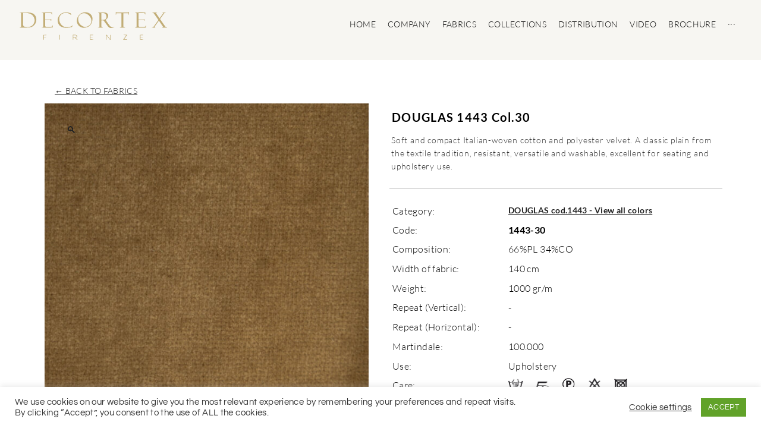

--- FILE ---
content_type: text/html; charset=UTF-8
request_url: https://www.decortex.com/prodotto/douglas-1443-col-30/
body_size: 27713
content:
<!DOCTYPE html>
<html lang="en-GB">
<head>
<meta charset="UTF-8">
<link rel="profile" href="http://gmpg.org/xfn/11">
<link rel="pingback" href="https://www.decortex.com/xmlrpc.php">

<meta name="viewport" content="width=device-width, initial-scale=1" />
<meta name='robots' content='index, follow, max-image-preview:large, max-snippet:-1, max-video-preview:-1' />
	<style>img:is([sizes="auto" i], [sizes^="auto," i]) { contain-intrinsic-size: 3000px 1500px }</style>
	
	<!-- This site is optimized with the Yoast SEO plugin v24.0 - https://yoast.com/wordpress/plugins/seo/ -->
	<title>DOUGLAS 1443 Col.30 - DECORTEX FIRENZE</title><link rel="stylesheet" href="https://www.decortex.com/wp-content/cache/fonts/1/google-fonts/css/4/6/7/be39cb27732cc8a4bd8b5dddb76ec.css" data-wpr-hosted-gf-parameters="family=Questrial%3A400%2C700%7CRoboto%3A100%2C100italic%2C200%2C200italic%2C300%2C300italic%2C400%2C400italic%2C500%2C500italic%2C600%2C600italic%2C700%2C700italic%2C800%2C800italic%2C900%2C900italic%7CRoboto%20Slab%3A100%2C100italic%2C200%2C200italic%2C300%2C300italic%2C400%2C400italic%2C500%2C500italic%2C600%2C600italic%2C700%2C700italic%2C800%2C800italic%2C900%2C900italic%7CLato%3A100%2C100italic%2C200%2C200italic%2C300%2C300italic%2C400%2C400italic%2C500%2C500italic%2C600%2C600italic%2C700%2C700italic%2C800%2C800italic%2C900%2C900italic%7CNunito%20Sans%3A100%2C100italic%2C200%2C200italic%2C300%2C300italic%2C400%2C400italic%2C500%2C500italic%2C600%2C600italic%2C700%2C700italic%2C800%2C800italic%2C900%2C900italic%7CPlayfair%20Display%3A100%2C100italic%2C200%2C200italic%2C300%2C300italic%2C400%2C400italic%2C500%2C500italic%2C600%2C600italic%2C700%2C700italic%2C800%2C800italic%2C900%2C900italic%7CPontano%20Sans%3A100%2C100italic%2C200%2C200italic%2C300%2C300italic%2C400%2C400italic%2C500%2C500italic%2C600%2C600italic%2C700%2C700italic%2C800%2C800italic%2C900%2C900italic&subset=latin&display=swap"/>
	<link rel="canonical" href="https://www.decortex.com/prodotto/douglas-1443-col-30/" />
	<meta property="og:locale" content="en_GB" />
	<meta property="og:type" content="article" />
	<meta property="og:title" content="DOUGLAS 1443 Col.30 - DECORTEX FIRENZE" />
	<meta property="og:description" content="Soft and compact Italian-woven cotton and polyester velvet. A classic plain from the textile tradition, resistant, versatile and washable, excellent for seating and upholstery use." />
	<meta property="og:url" content="https://www.decortex.com/prodotto/douglas-1443-col-30/" />
	<meta property="og:site_name" content="DECORTEX FIRENZE" />
	<meta property="article:modified_time" content="2024-04-16T08:39:49+00:00" />
	<meta property="og:image" content="https://www.decortex.com/wp-content/uploads/2023/01/1443-30.jpg" />
	<meta property="og:image:width" content="1875" />
	<meta property="og:image:height" content="2500" />
	<meta property="og:image:type" content="image/jpeg" />
	<meta name="twitter:card" content="summary_large_image" />
	<script type="application/ld+json" class="yoast-schema-graph">{"@context":"https://schema.org","@graph":[{"@type":"WebPage","@id":"https://www.decortex.com/it/prodotto/douglas-1443-col-30/","url":"https://www.decortex.com/it/prodotto/douglas-1443-col-30/","name":"DOUGLAS 1443 Col.30 - DECORTEX FIRENZE","isPartOf":{"@id":"https://www.decortex.com/#website"},"primaryImageOfPage":{"@id":"https://www.decortex.com/it/prodotto/douglas-1443-col-30/#primaryimage"},"image":{"@id":"https://www.decortex.com/it/prodotto/douglas-1443-col-30/#primaryimage"},"thumbnailUrl":"https://www.decortex.com/wp-content/uploads/2023/01/1443-30.jpg","datePublished":"2023-01-17T14:42:50+00:00","dateModified":"2024-04-16T08:39:49+00:00","breadcrumb":{"@id":"https://www.decortex.com/it/prodotto/douglas-1443-col-30/#breadcrumb"},"inLanguage":"en-GB","potentialAction":[{"@type":"ReadAction","target":["https://www.decortex.com/it/prodotto/douglas-1443-col-30/"]}]},{"@type":"ImageObject","inLanguage":"en-GB","@id":"https://www.decortex.com/it/prodotto/douglas-1443-col-30/#primaryimage","url":"https://www.decortex.com/wp-content/uploads/2023/01/1443-30.jpg","contentUrl":"https://www.decortex.com/wp-content/uploads/2023/01/1443-30.jpg","width":1875,"height":2500},{"@type":"BreadcrumbList","@id":"https://www.decortex.com/it/prodotto/douglas-1443-col-30/#breadcrumb","itemListElement":[{"@type":"ListItem","position":1,"name":"Home","item":"https://www.decortex.com/"},{"@type":"ListItem","position":2,"name":"Shop","item":"https://www.decortex.com/negozio/"},{"@type":"ListItem","position":3,"name":"DOUGLAS 1443 Col.30"}]},{"@type":"WebSite","@id":"https://www.decortex.com/#website","url":"https://www.decortex.com/","name":"DECORTEX FIRENZE","description":"","potentialAction":[{"@type":"SearchAction","target":{"@type":"EntryPoint","urlTemplate":"https://www.decortex.com/?s={search_term_string}"},"query-input":{"@type":"PropertyValueSpecification","valueRequired":true,"valueName":"search_term_string"}}],"inLanguage":"en-GB"}]}</script>
	<!-- / Yoast SEO plugin. -->




<link rel="alternate" type="application/rss+xml" title="DECORTEX FIRENZE &raquo; Feed" href="https://www.decortex.com/feed/" />
<link rel="alternate" type="application/rss+xml" title="DECORTEX FIRENZE &raquo; Comments Feed" href="https://www.decortex.com/comments/feed/" />
<style id='cf-frontend-style-inline-css' type='text/css'>
@font-face {
	font-family: 'BauerBodoniStd-Roman';
	font-weight: 400;
	font-display: auto;
	src: url('https://www.decortex.com/wp-content/uploads/2021/03/BauerBodoniStd-Roman.otf') format('OpenType');
}
@font-face {
	font-family: 'BauerBodoniStd-Italic';
	font-weight: 400;
	font-display: auto;
	src: url('https://www.decortex.com/wp-content/uploads/2021/03/BauerBodoniStd-Italic.otf') format('OpenType');
}
@font-face {
	font-family: 'bauerbodonistd-bolditalic';
	font-weight: 400;
	font-display: auto;
	src: url('https://www.decortex.com/wp-content/uploads/2021/03/bauerbodonistd-bolditalic.otf') format('OpenType');
}
@font-face {
	font-family: 'bauerbodonistd-bold';
	font-weight: 400;
	font-display: auto;
	src: url('https://www.decortex.com/wp-content/uploads/2021/03/bauerbodonistd-bold.otf') format('OpenType');
}
</style>
<style id='wp-emoji-styles-inline-css' type='text/css'>

	img.wp-smiley, img.emoji {
		display: inline !important;
		border: none !important;
		box-shadow: none !important;
		height: 1em !important;
		width: 1em !important;
		margin: 0 0.07em !important;
		vertical-align: -0.1em !important;
		background: none !important;
		padding: 0 !important;
	}
</style>
<style id='safe-svg-svg-icon-style-inline-css' type='text/css'>
.safe-svg-cover{text-align:center}.safe-svg-cover .safe-svg-inside{display:inline-block;max-width:100%}.safe-svg-cover svg{height:100%;max-height:100%;max-width:100%;width:100%}

</style>
<link data-minify="1" rel='stylesheet' id='cookie-law-info-css' href='https://www.decortex.com/wp-content/cache/min/1/wp-content/plugins/cookie-law-info/legacy/public/css/cookie-law-info-public.css?ver=1761737558' type='text/css' media='all' />
<link data-minify="1" rel='stylesheet' id='cookie-law-info-gdpr-css' href='https://www.decortex.com/wp-content/cache/min/1/wp-content/plugins/cookie-law-info/legacy/public/css/cookie-law-info-gdpr.css?ver=1761737558' type='text/css' media='all' />
<link rel='stylesheet' id='photoswipe-css' href='https://www.decortex.com/wp-content/cache/background-css/1/www.decortex.com/wp-content/plugins/woocommerce/assets/css/photoswipe/photoswipe.min.css?ver=8.4.0&wpr_t=1768509042' type='text/css' media='all' />
<link rel='stylesheet' id='photoswipe-default-skin-css' href='https://www.decortex.com/wp-content/cache/background-css/1/www.decortex.com/wp-content/plugins/woocommerce/assets/css/photoswipe/default-skin/default-skin.min.css?ver=8.4.0&wpr_t=1768509042' type='text/css' media='all' />
<style id='woocommerce-inline-inline-css' type='text/css'>
.woocommerce form .form-row .required { visibility: visible; }
</style>
<link data-minify="1" rel='stylesheet' id='trp-language-switcher-style-css' href='https://www.decortex.com/wp-content/cache/background-css/1/www.decortex.com/wp-content/cache/min/1/wp-content/plugins/translatepress-multilingual/assets/css/trp-language-switcher.css?ver=1761737558&wpr_t=1768509042' type='text/css' media='all' />
<link data-minify="1" rel='stylesheet' id='woostroid2-theme-style-css' href='https://www.decortex.com/wp-content/cache/min/1/wp-content/themes/woostroid2/style.css?ver=1761737558' type='text/css' media='all' />
<style id='woostroid2-theme-style-inline-css' type='text/css'>
/* #Typography */body {font-style: normal;font-weight: 400;font-size: 18px;line-height: 1.55;font-family: Questrial, sans-serif;letter-spacing: 0.36px;text-align: left;color: #888888;}h1,.h1-style {font-style: normal;font-weight: 400;font-size: 39px;line-height: 1.23;font-family: Questrial, sans-serif;letter-spacing: 0px;text-align: inherit;color: #222222;}h2,.h2-style {font-style: normal;font-weight: 400;font-size: 24px;line-height: 1.4;font-family: Questrial, sans-serif;letter-spacing: 0.84px;text-align: inherit;color: #222222;}h3,.h3-style {font-style: normal;font-weight: 400;font-size: 23px;line-height: 1.23;font-family: Questrial, sans-serif;letter-spacing: 0.6px;text-align: inherit;color: #222222;}h4,.h4-style {font-style: normal;font-weight: 400;font-size: 24px;line-height: 1.25;font-family: Questrial, sans-serif;letter-spacing: 0.48px;text-align: inherit;color: #222222;}h5,.h5-style {font-style: normal;font-weight: 400;font-size: 18px;line-height: 1.55;font-family: Questrial, sans-serif;letter-spacing: 0.36px;text-align: inherit;color: #222222;}h6,.h6-style {font-style: normal;font-weight: 400;font-size: 14px;line-height: 1.43;font-family: Questrial, sans-serif;letter-spacing: 0.32px;text-align: inherit;color: #222222;}@media (min-width: 1200px) {h1,.h1-style { font-size: 64px; }h2,.h2-style { font-size: 40px; }h3,.h3-style { font-size: 30px; }}a {color: #222222; }h1 a:hover,h2 a:hover,h3 a:hover,h4 a:hover,h5 a:hover,h6 a:hover { color: #888888; }a:hover { color: #888888; }blockquote {color: #222222;}/* #Header */.site-header__wrap {background-color: #ffffff;background-repeat: repeat;background-position: center top;background-attachment: scroll;;}/* ##Top Panel */.top-panel {color: #888888;background-color: #ffffff;}/* #Main Menu */.main-navigation {font-style: normal;font-weight: 400;font-size: 14px;line-height: 1.4;font-family: Questrial, sans-serif;letter-spacing: 0px;}.main-navigation a,.menu-item-has-children:before {color: #888888;}.main-navigation a:hover,.main-navigation .current_page_item>a,.main-navigation .current-menu-item>a,.main-navigation .current_page_ancestor>a,.main-navigation .current-menu-ancestor>a {color: #888888;}/* #Mobile Menu */.mobile-menu-toggle-button {color: #ffffff;background-color: #222222;}/* #Social */.social-list a {color: #888888;}.social-list a:hover {color: #222222;}/* #Breadcrumbs */.breadcrumbs_item {font-style: normal;font-weight: 400;font-size: 11px;line-height: 1.5;font-family: Questrial, sans-serif;letter-spacing: 0px;}.breadcrumbs_item_sep,.breadcrumbs_item_link {color: #888888;}.breadcrumbs_item_link:hover {color: #222222;}/* #Post navigation */.post-navigation i {color: #888888;}.post-navigation .nav-links a:hover .post-title,.post-navigation .nav-links a:hover .nav-text {color: #222222;}.post-navigation .nav-links a:hover i {color: #888888;}/* #Pagination */.pagination .page-numbers,.page-links > span,.page-links > a {color: #888888;}.pagination a.page-numbers:hover,.pagination .page-numbers.current,.page-links > a:hover,.page-links > span {color: #888888;}.pagination .next,.pagination .prev {color: #222222;}.pagination .next:hover,.pagination .prev:hover {color: #888888;}/* #Button Appearance Styles (regular scheme) */.btn,button,input[type='button'],input[type='reset'],input[type='submit'] {font-style: normal;font-weight: 400;font-size: 11px;line-height: 1;font-family: Questrial, sans-serif;letter-spacing: 0.32px;color: #ffffff;background-color: #222222;}.btn:hover,button:hover,input[type='button']:hover,input[type='reset']:hover,input[type='submit']:hover,input[type='reset']:hover {color: #ffffff;background-color: rgb(72,72,72);}.btn.invert-button {color: #ffffff;}.btn.invert-button:hover {color: #ffffff;border-color: #222222;background-color: #222222;}input,optgroup,select,textarea {font-size: 18px;}/* #Comment, Contact, Password Forms */.comment-form .submit,.wpcf7-submit,.post-password-form label + input {font-style: normal;font-weight: 400;font-size: 11px;line-height: 1;font-family: Questrial, sans-serif;letter-spacing: 0.32px;color: #ffffff;background-color: #222222;}.comment-form .submit:hover,.wpcf7-submit:hover,.post-password-form label + input:hover {color: #ffffff;background-color: rgb(72,72,72);}.comment-reply-title {font-style: normal;font-weight: 400;font-size: 24px;line-height: 1.25;font-family: Questrial, sans-serif;letter-spacing: 0.48px;color: #222222;}/* Cookies consent */.comment-form-cookies-consent input[type='checkbox']:checked ~ label[for=wp-comment-cookies-consent]:before,input[type='checkbox']:checked ~ span:before{color: #ffffff;border-color: #222222!important;background-color: #222222!important;}label.woocommerce-form-login__rememberme input[type=checkbox]:checked + span::after{color: #ffffff;}/* #Comment Reply Link */#cancel-comment-reply-link {color: #222222;}#cancel-comment-reply-link:hover {color: #888888;}/* #Comment item */.comment-body .fn {font-style: normal;font-weight: 400;font-size: 14px;line-height: 1.43;font-family: Questrial, sans-serif;letter-spacing: 0.32px;color: #222222;}.comment-date__time {color: #888888;}.comment-reply-link {font-style: normal;font-weight: 400;font-size: 11px;line-height: 1;font-family: Questrial, sans-serif;letter-spacing: 0.32px;}/* #Input Placeholders */::-webkit-input-placeholder { color: #888888; }::-moz-placeholder{ color: #888888; }:-moz-placeholder{ color: #888888; }:-ms-input-placeholder{ color: #888888; }/* #Entry Meta */.posted-on,.cat-links,.byline,.tags-links {color: #888888;}.comments-button {color: #888888;}.comments-button:hover {color: #ffffff;background-color: #222222;}.btn-style .post-categories a {color: #ffffff;background-color: #222222;}.btn-style .post-categories a:hover {color: #ffffff;background-color: rgb(72,72,72);}.sticky-label {color: #ffffff;background-color: #222222;}/* Posts List Item Invert */.invert-hover.has-post-thumbnail:hover,.invert-hover.has-post-thumbnail:hover .posted-on,.invert-hover.has-post-thumbnail:hover .cat-links,.invert-hover.has-post-thumbnail:hover .byline,.invert-hover.has-post-thumbnail:hover .tags-links,.invert-hover.has-post-thumbnail:hover .entry-meta,.invert-hover.has-post-thumbnail:hover a,.invert-hover.has-post-thumbnail:hover .btn-icon,.invert-item.has-post-thumbnail,.invert-item.has-post-thumbnail .posted-on,.invert-item.has-post-thumbnail .cat-links,.invert-item.has-post-thumbnail .byline,.invert-item.has-post-thumbnail .tags-links,.invert-item.has-post-thumbnail .entry-meta,.invert-item.has-post-thumbnail a,.invert-item.has-post-thumbnail .btn:hover,.invert-item.has-post-thumbnail .btn-style .post-categories a:hover,.invert,.invert .entry-title,.invert a,.invert .byline,.invert .posted-on,.invert .cat-links,.invert .tags-links {color: #ffffff;}.invert-hover.has-post-thumbnail:hover a:hover,.invert-hover.has-post-thumbnail:hover .btn-icon:hover,.invert-item.has-post-thumbnail a:hover,.invert a:hover {color: #222222;}.invert-hover.has-post-thumbnail .btn,.invert-item.has-post-thumbnail .comments-button,.posts-list--default.list-style-v10 .invert.default-item .comments-button{color: #ffffff;background-color: #222222;}.invert-hover.has-post-thumbnail .btn:hover,.invert-item.has-post-thumbnail .comments-button:hover,.posts-list--default.list-style-v10 .invert.default-item .comments-button:hover {color: #222222;background-color: #ffffff;}/* Default Posts List */.list-style-v8 .comments-link {color: #888888;}.list-style-v8 .comments-link:hover {color: #888888;}/* Creative Posts List */.creative-item .entry-title a:hover {color: #888888;}.list-style-default .creative-item a,.creative-item .btn-icon {color: #888888;}.list-style-default .creative-item a:hover,.creative-item .btn-icon:hover {color: #222222;}.list-style-default .creative-item .btn,.list-style-default .creative-item .btn:hover,.list-style-default .creative-item .comments-button:hover {color: #ffffff;}.creative-item__title-first-letter {font-style: normal;font-weight: 400;font-family: Questrial, sans-serif;color: #222222;}.posts-list--creative.list-style-v10 .creative-item:before {background-color: #222222;box-shadow: 0px 0px 0px 8px rgba(34,34,34,0.25);}.posts-list--creative.list-style-v10 .creative-item__post-date {font-style: normal;font-weight: 400;font-size: 24px;line-height: 1.25;font-family: Questrial, sans-serif;letter-spacing: 0.48px;color: #222222;}.posts-list--creative.list-style-v10 .creative-item__post-date a {color: #222222;}.posts-list--creative.list-style-v10 .creative-item__post-date a:hover {color: #888888;}/* Creative Posts List style-v2 */.list-style-v2 .creative-item .entry-title,.list-style-v9 .creative-item .entry-title {font-style: normal;font-weight: 400;font-size: 24px;line-height: 1.25;font-family: Questrial, sans-serif;letter-spacing: 0.48px;}/* Image Post Format */.post_format-post-format-image .post-thumbnail__link:before {color: #ffffff;background-color: #222222;}/* Gallery Post Format */.post_format-post-format-gallery .swiper-button-prev,.post_format-post-format-gallery .swiper-button-next {color: #888888;}.post_format-post-format-gallery .swiper-button-prev:hover,.post_format-post-format-gallery .swiper-button-next:hover {color: #888888;}/* Link Post Format */.post_format-post-format-quote .post-format-quote {color: #ffffff;background-color: #222222;}.post_format-post-format-quote .post-format-quote:before {color: #222222;background-color: #ffffff;}/* Post Author */.post-author__title a {color: #222222;}.post-author__title a:hover {color: #888888;}.invert .post-author__title a {color: #ffffff;}.invert .post-author__title a:hover {color: #222222;}/* Single Post */.single-post blockquote {border-color: #222222;}.single-post:not(.post-template-single-layout-4):not(.post-template-single-layout-7) .tags-links a:hover {color: #ffffff;border-color: #222222;background-color: #222222;}.single-header-3 .post-author .byline,.single-header-4 .post-author .byline,.single-header-5 .post-author .byline {font-style: normal;font-weight: 400;font-size: 24px;line-height: 1.25;font-family: Questrial, sans-serif;letter-spacing: 0.48px;}.single-header-8,.single-header-10 .entry-header {background-color: #222222;}.single-header-8.invert a:hover,.single-header-10.invert a:hover {color: rgba(255,255,255,0.5);}.single-header-3 a.comments-button,.single-header-10 a.comments-button {border: 1px solid #ffffff;}.single-header-3 a.comments-button:hover,.single-header-10 a.comments-button:hover {color: #222222;background-color: #ffffff;}/* Page preloader */.page-preloader {border-top-color: #222222;border-right-color: #222222;}/* Logo */.site-logo__link,.site-logo__link:hover {color: #222222;}/* Page title */.page-title {font-style: normal;font-weight: 400;font-size: 24px;line-height: 1.4;font-family: Questrial, sans-serif;letter-spacing: 0.84px;color: #222222;}@media (min-width: 1200px) {.page-title { font-size: 40px; }}/* Grid Posts List */.posts-list.list-style-v3 .comments-link {border-color: #222222;}.posts-list.list-style-v4 .comments-link {color: #888888;}.posts-list.list-style-v4 .posts-list__item.grid-item .grid-item-wrap .comments-link:hover {color: #ffffff;background-color: #222222;}.posts-list.list-style-v4 .posts-list__item.grid-item .grid-item-wrap .comments-link{background-color: #ffffff;}/* Posts List Grid Item Invert */.grid-item-wrap.invert,.grid-item-wrap.invert .posted-on,.grid-item-wrap.invert .cat-links,.grid-item-wrap.invert .byline,.grid-item-wrap.invert .tags-links,.grid-item-wrap.invert .entry-meta,.grid-item-wrap.invert a,.grid-item-wrap.invert .btn-icon,.grid-item-wrap.invert .comments-button {color: #ffffff;}/* Posts List Grid-5 Item Invert */.list-style-v5 .grid-item-wrap.invert .posted-on,.list-style-v5 .grid-item-wrap.invert .cat-links,.list-style-v5 .grid-item-wrap.invert .byline,.list-style-v5 .grid-item-wrap.invert .tags-links,.list-style-v5 .grid-item-wrap.invert .posted-on a,.list-style-v5 .grid-item-wrap.invert .cat-links a,.list-style-v5 .grid-item-wrap.invert .tags-links a,.list-style-v5 .grid-item-wrap.invert .byline a,.list-style-v5 .grid-item-wrap.invert .comments-link,.list-style-v5 .grid-item-wrap.invert .entry-title a:hover {color: #222222;}.list-style-v5 .grid-item-wrap.invert .posted-on a:hover,.list-style-v5 .grid-item-wrap.invert .cat-links a:hover,.list-style-v5 .grid-item-wrap.invert .tags-links a:hover,.list-style-v5 .grid-item-wrap.invert .byline a:hover,.list-style-v5 .grid-item-wrap.invert .comments-link:hover {color: #ffffff;}/* Posts List Grid-6 Item Invert */.posts-list.list-style-v6 .posts-list__item.grid-item .grid-item-wrap .cat-links a,.posts-list.list-style-v7 .posts-list__item.grid-item .grid-item-wrap .cat-links a {color: #ffffff;background-color: #222222;}.posts-list.list-style-v6 .posts-list__item.grid-item .grid-item-wrap .cat-links a:hover,.posts-list.list-style-v7 .posts-list__item.grid-item .grid-item-wrap .cat-links a:hover {color: #ffffff;background-color: rgb(72,72,72);}.posts-list.list-style-v9 .posts-list__item.grid-item .grid-item-wrap .entry-header .entry-title {font-weight : 400;}/* Grid 7 */.list-style-v7 .grid-item-wrap.invert .posted-on a:hover,.list-style-v7 .grid-item-wrap.invert .cat-links a:hover,.list-style-v7 .grid-item-wrap.invert .tags-links a:hover,.list-style-v7 .grid-item-wrap.invert .byline a:hover,.list-style-v7 .grid-item-wrap.invert .comments-link:hover,.list-style-v7 .grid-item-wrap.invert .entry-title a:hover,.list-style-v6 .grid-item-wrap.invert .posted-on a:hover,.list-style-v6 .grid-item-wrap.invert .cat-links a:hover,.list-style-v6 .grid-item-wrap.invert .tags-links a:hover,.list-style-v6 .grid-item-wrap.invert .byline a:hover,.list-style-v6 .grid-item-wrap.invert .comments-link:hover,.list-style-v6 .grid-item-wrap.invert .entry-title a:hover {color: #222222;}.list-style-v7 .grid-item-wrap.invert .posted-on,.list-style-v7 .grid-item-wrap.invert .cat-links,.list-style-v7 .grid-item-wrap.invert .byline,.list-style-v7 .grid-item-wrap.invert .tags-links,.list-style-v7 .grid-item-wrap.invert .posted-on a,.list-style-v7 .grid-item-wrap.invert .cat-links a,.list-style-v7 .grid-item-wrap.invert .tags-links a,.list-style-v7 .grid-item-wrap.invert .byline a,.list-style-v7 .grid-item-wrap.invert .comments-link,.list-style-v7 .grid-item-wrap.invert .entry-title a,.list-style-v7 .grid-item-wrap.invert .entry-content p,.list-style-v6 .grid-item-wrap.invert .posted-on,.list-style-v6 .grid-item-wrap.invert .cat-links,.list-style-v6 .grid-item-wrap.invert .byline,.list-style-v6 .grid-item-wrap.invert .tags-links,.list-style-v6 .grid-item-wrap.invert .posted-on a,.list-style-v6 .grid-item-wrap.invert .cat-links a,.list-style-v6 .grid-item-wrap.invert .tags-links a,.list-style-v6 .grid-item-wrap.invert .byline a,.list-style-v6 .grid-item-wrap.invert .comments-link,.list-style-v6 .grid-item-wrap.invert .entry-title a,.list-style-v6 .grid-item-wrap.invert .entry-content p {color: #ffffff;}.posts-list.posts-list--grid.list-style-v7 .posts-list__item.grid-item:hover .grid-item-wrap__animated .entry-footer .comments-link:hover,.posts-list.posts-list--grid.list-style-v7 .posts-list__item.grid-item .grid-item-wrap .entry-footer .btn:hover {color: #222222;border-color: #222222;}.posts-list.list-style-v6 .grid-item .grid-item-wrap .entry-footer .comments-link:hover,.posts-list.list-style-v6 .posts-list__item.grid-item .grid-item-wrap .btn:hover{color: #222222;}.posts-list.list-style-v10 .grid-item-inner .space-between-content .comments-link {color: #888888;}.posts-list.list-style-v10 .grid-item-inner .space-between-content .comments-link:hover {color: #222222;}.posts-list.list-style-v10 .posts-list__item.justify-item .justify-item-inner .entry-title a {color: #888888;}.posts-list.posts-list--vertical-justify.list-style-v10 .posts-list__item.justify-item .justify-item-inner .entry-title a:hover{color: #ffffff;background-color: #222222;}.posts-list.list-style-v5 .posts-list__item.justify-item .justify-item-inner.invert .cat-links a:hover,.posts-list.list-style-v8 .posts-list__item.justify-item .justify-item-inner.invert .cat-links a:hover {color: #ffffff;background-color: rgb(72,72,72);}.posts-list.list-style-v5 .posts-list__item.justify-item .justify-item-inner.invert .cat-links a,.posts-list.list-style-v8 .posts-list__item.justify-item .justify-item-inner.invert .cat-links a{color: #ffffff;background-color: #222222;}.list-style-v8 .justify-item-inner.invert .posted-on,.list-style-v8 .justify-item-inner.invert .cat-links,.list-style-v8 .justify-item-inner.invert .byline,.list-style-v8 .justify-item-inner.invert .tags-links,.list-style-v8 .justify-item-inner.invert .posted-on a,.list-style-v8 .justify-item-inner.invert .cat-links a,.list-style-v8 .justify-item-inner.invert .tags-links a,.list-style-v8 .justify-item-inner.invert .byline a,.list-style-v8 .justify-item-inner.invert .comments-link,.list-style-v8 .justify-item-inner.invert .entry-title a,.list-style-v8 .justify-item-inner.invert .entry-content p,.list-style-v5 .justify-item-inner.invert .posted-on,.list-style-v5 .justify-item-inner.invert .cat-links,.list-style-v5 .justify-item-inner.invert .byline,.list-style-v5 .justify-item-inner.invert .tags-links,.list-style-v5 .justify-item-inner.invert .posted-on a,.list-style-v5 .justify-item-inner.invert .cat-links a,.list-style-v5 .justify-item-inner.invert .tags-links a,.list-style-v5 .justify-item-inner.invert .byline a,.list-style-v5 .justify-item-inner.invert .comments-link,.list-style-v5 .justify-item-inner.invert .entry-title a,.list-style-v5 .justify-item-inner.invert .entry-content p,.list-style-v4 .justify-item-inner.invert .posted-on:hover,.list-style-v4 .justify-item-inner.invert .cat-links,.list-style-v4 .justify-item-inner.invert .byline,.list-style-v4 .justify-item-inner.invert .tags-links,.list-style-v4 .justify-item-inner.invert .posted-on a,.list-style-v4 .justify-item-inner.invert .cat-links a,.list-style-v4 .justify-item-inner.invert .tags-links a,.list-style-v4 .justify-item-inner.invert .byline a,.list-style-v4 .justify-item-inner.invert .comments-link,.list-style-v4 .justify-item-inner.invert .entry-title a,.list-style-v4 .justify-item-inner.invert .entry-content p {color: #ffffff;}.list-style-v8 .justify-item-inner.invert .posted-on a:hover,.list-style-v8 .justify-item-inner.invert .cat-links a:hover,.list-style-v8 .justify-item-inner.invert .tags-links a:hover,.list-style-v8 .justify-item-inner.invert .byline a:hover,.list-style-v8 .justify-item-inner.invert .comments-link:hover,.list-style-v8 .justify-item-inner.invert .entry-title a:hover,.list-style-v5 .justify-item-inner.invert .posted-on a:hover,.list-style-v5 .justify-item-inner.invert .cat-links a:hover,.list-style-v5 .justify-item-inner.invert .tags-links a:hover,.list-style-v5 .justify-item-inner.invert .byline a:hover,.list-style-v5 .justify-item-inner.invert .entry-title a:hover,.list-style-v4 .justify-item-inner.invert .posted-on a,.list-style-v4 .justify-item-inner.invert .cat-links a:hover,.list-style-v4 .justify-item-inner.invert .tags-links a:hover,.list-style-v4 .justify-item-inner.invert .byline a:hover,.list-style-v4 .justify-item-inner.invert .comments-link:hover,.list-style-v4 .justify-item-inner.invert .entry-title a:hover{color: #222222;}.posts-list.list-style-v5 .justify-item .justify-item-wrap .entry-footer .comments-link:hover {border-color: #222222;}.list-style-v4 .justify-item-inner.invert .btn:hover,.list-style-v6 .justify-item-wrap.invert .btn:hover,.list-style-v8 .justify-item-inner.invert .btn:hover {color: #ffffff;}.posts-list.posts-list--vertical-justify.list-style-v5 .posts-list__item.justify-item .justify-item-wrap .entry-footer .comments-link:hover,.posts-list.posts-list--vertical-justify.list-style-v5 .posts-list__item.justify-item .justify-item-wrap .entry-footer .btn:hover {color: #222222;border-color: #222222;}/* masonry Posts List */.posts-list.list-style-v3 .comments-link {border-color: #222222;}.posts-list.list-style-v4 .comments-link {color: #888888;}.posts-list.list-style-v4 .posts-list__item.masonry-item .masonry-item-wrap .comments-link:hover {color: #ffffff;background-color: #222222;}.posts-list.list-style-v4 .posts-list__item.masonry-item .masonry-item-wrap .comments-link{background-color: #ffffff;}/* Posts List masonry Item Invert */.masonry-item-wrap.invert,.masonry-item-wrap.invert .posted-on,.masonry-item-wrap.invert .cat-links,.masonry-item-wrap.invert .byline,.masonry-item-wrap.invert .tags-links,.masonry-item-wrap.invert .entry-meta,.masonry-item-wrap.invert a,.masonry-item-wrap.invert .btn-icon,.masonry-item-wrap.invert .comments-button {color: #ffffff;}/* Posts List masonry-5 Item Invert */.list-style-v5 .masonry-item-wrap.invert .posted-on,.list-style-v5 .masonry-item-wrap.invert .cat-links,.list-style-v5 .masonry-item-wrap.invert .byline,.list-style-v5 .masonry-item-wrap.invert .tags-links,.list-style-v5 .masonry-item-wrap.invert .posted-on a,.list-style-v5 .masonry-item-wrap.invert .cat-links a,.list-style-v5 .masonry-item-wrap.invert .tags-links a,.list-style-v5 .masonry-item-wrap.invert .byline a,.list-style-v5 .masonry-item-wrap.invert .comments-link,.list-style-v5 .masonry-item-wrap.invert .entry-title a:hover {color: #222222;}.list-style-v5 .masonry-item-wrap.invert .posted-on a:hover,.list-style-v5 .masonry-item-wrap.invert .cat-links a:hover,.list-style-v5 .masonry-item-wrap.invert .tags-links a:hover,.list-style-v5 .masonry-item-wrap.invert .byline a:hover,.list-style-v5 .masonry-item-wrap.invert .comments-link:hover {color: #ffffff;}.posts-list.list-style-v10 .masonry-item-inner .space-between-content .comments-link {color: #888888;}.posts-list.list-style-v10 .masonry-item-inner .space-between-content .comments-link:hover {color: #222222;}.widget_recent_entries a,.widget_recent_comments a {font-style: normal;font-weight: 400;font-size: 14px;line-height: 1.43;font-family: Questrial, sans-serif;letter-spacing: 0.32px;color: #222222;}.widget_recent_entries a:hover,.widget_recent_comments a:hover {color: #888888;}.widget_recent_entries .post-date,.widget_recent_comments .recentcomments {color: #888888;}.widget_recent_comments .comment-author-link a {color: #888888;}.widget_recent_comments .comment-author-link a:hover {color: #222222;}.widget_calendar th,.widget_calendar caption {color: #222222;}.widget_calendar tbody td a {color: #888888;}.widget_calendar tbody td a:hover {color: #ffffff;background-color: #222222;}.widget_calendar tfoot td a {color: #888888;}.widget_calendar tfoot td a:hover {color: #888888;}/* Preloader */.jet-smart-listing-wrap.jet-processing + div.jet-smart-listing-loading,div.wpcf7 .ajax-loader {border-top-color: #222222;border-right-color: #222222;}/* Woocommerce tabs */.shop_attributes {font-style: normal;font-weight: 400;font-size: 14px;line-height: 1.43;font-family: Questrial, sans-serif;letter-spacing: 0.32px;text-align: inherit;}.shop_attributes tr td,.comment-form label {color: #222222;}.shop_attributes p {color: #888888;}.woocommerce-Reviews .meta,.comment_container .star-rating,.comment_container .star-rating:before,.comment-form-rating .stars a.active,.comment-form-rating .stars a:hover,.comment-form-rating .stars:hover a{color: #222222;}.woocommerce-review__author {font-weight: inherit;}
</style>
<link data-minify="1" rel='stylesheet' id='woostroid2-child-theme-style-css' href='https://www.decortex.com/wp-content/cache/min/1/wp-content/themes/woostroid2-child/style.css?ver=1761737558' type='text/css' media='all' />
<link data-minify="1" rel='stylesheet' id='blog-layouts-module-css' href='https://www.decortex.com/wp-content/cache/min/1/wp-content/themes/woostroid2/inc/modules/blog-layouts/assets/css/blog-layouts-module.css?ver=1761737558' type='text/css' media='all' />
<link data-minify="1" rel='stylesheet' id='woostroid-css' href='https://www.decortex.com/wp-content/cache/min/1/wp-content/themes/woostroid2/inc/modules/woo-extra/assets/lib/woostroid/woostroid.css?ver=1761737558' type='text/css' media='all' />
<link data-minify="1" rel='stylesheet' id='woo-extra-styles-css' href='https://www.decortex.com/wp-content/cache/min/1/wp-content/themes/woostroid2/inc/modules/woo-extra/assets/css/woo-extra-styles.css?ver=1761737558' type='text/css' media='all' />
<link data-minify="1" rel='stylesheet' id='woo-extra-module-css' href='https://www.decortex.com/wp-content/cache/min/1/wp-content/themes/woostroid2/inc/modules/woo-extra/assets/css/woo-extra-module.css?ver=1761737558' type='text/css' media='all' />
<link data-minify="1" rel='stylesheet' id='woostroid2-woocommerce-style-css' href='https://www.decortex.com/wp-content/cache/min/1/wp-content/themes/woostroid2/inc/modules/woo/assets/css/woo-module.css?ver=1761737558' type='text/css' media='all' />

<link data-minify="1" rel='stylesheet' id='jet-cw-css' href='https://www.decortex.com/wp-content/cache/min/1/wp-content/plugins/jet-compare-wishlist/assets/css/jet-cw.css?ver=1761737558' type='text/css' media='all' />
<link data-minify="1" rel='stylesheet' id='jet-cw-frontend-css' href='https://www.decortex.com/wp-content/cache/min/1/wp-content/plugins/jet-compare-wishlist/assets/css/lib/jet-cw-frontend-font/css/jet-cw-frontend-font.css?ver=1761737558' type='text/css' media='all' />
<link data-minify="1" rel='stylesheet' id='font-awesome-all-css' href='https://www.decortex.com/wp-content/cache/min/1/wp-content/plugins/jet-menu/assets/public/lib/font-awesome/css/all.min.css?ver=1761737558' type='text/css' media='all' />
<link rel='stylesheet' id='font-awesome-v4-shims-css' href='https://www.decortex.com/wp-content/plugins/jet-menu/assets/public/lib/font-awesome/css/v4-shims.min.css?ver=5.12.0' type='text/css' media='all' />
<link data-minify="1" rel='stylesheet' id='jet-menu-public-styles-css' href='https://www.decortex.com/wp-content/cache/min/1/wp-content/plugins/jet-menu/assets/public/css/public.css?ver=1761737558' type='text/css' media='all' />
<link data-minify="1" rel='stylesheet' id='jet-menu-general-css' href='https://www.decortex.com/wp-content/cache/min/1/wp-content/uploads/jet-menu/jet-menu-general.css?ver=1761737558' type='text/css' media='all' />
<link rel='stylesheet' id='mediaelement-css' href='https://www.decortex.com/wp-content/cache/background-css/1/www.decortex.com/wp-includes/js/mediaelement/mediaelementplayer-legacy.min.css?ver=4.2.17&wpr_t=1768509042' type='text/css' media='all' />
<link data-minify="1" rel='stylesheet' id='jet-woo-product-gallery-css' href='https://www.decortex.com/wp-content/cache/min/1/wp-content/plugins/jet-woo-product-gallery/assets/css/jet-woo-product-gallery.css?ver=1761737558' type='text/css' media='all' />
<link rel='stylesheet' id='jet-blocks-css' href='https://www.decortex.com/wp-content/uploads/elementor/css/custom-jet-blocks.css?ver=1.3.5' type='text/css' media='all' />
<link data-minify="1" rel='stylesheet' id='elementor-icons-css' href='https://www.decortex.com/wp-content/cache/min/1/wp-content/plugins/elementor/assets/lib/eicons/css/elementor-icons.min.css?ver=1761737558' type='text/css' media='all' />
<link rel='stylesheet' id='elementor-frontend-css' href='https://www.decortex.com/wp-content/plugins/elementor/assets/css/frontend.min.css?ver=3.25.11' type='text/css' media='all' />
<link data-minify="1" rel='stylesheet' id='swiper-css' href='https://www.decortex.com/wp-content/cache/min/1/wp-content/plugins/elementor/assets/lib/swiper/v8/css/swiper.min.css?ver=1761737558' type='text/css' media='all' />
<link rel='stylesheet' id='e-swiper-css' href='https://www.decortex.com/wp-content/plugins/elementor/assets/css/conditionals/e-swiper.min.css?ver=3.25.11' type='text/css' media='all' />
<link rel='stylesheet' id='elementor-post-14-css' href='https://www.decortex.com/wp-content/uploads/elementor/css/post-14.css?ver=1747201550' type='text/css' media='all' />
<link data-minify="1" rel='stylesheet' id='jet-tabs-frontend-css' href='https://www.decortex.com/wp-content/cache/background-css/1/www.decortex.com/wp-content/cache/min/1/wp-content/plugins/jet-tabs/assets/css/jet-tabs-frontend.css?ver=1761737558&wpr_t=1768509042' type='text/css' media='all' />
<link data-minify="1" rel='stylesheet' id='jet-tricks-frontend-css' href='https://www.decortex.com/wp-content/cache/min/1/wp-content/plugins/jet-tricks/assets/css/jet-tricks-frontend.css?ver=1761737558' type='text/css' media='all' />
<link rel='stylesheet' id='elementor-post-36-css' href='https://www.decortex.com/wp-content/uploads/elementor/css/post-36.css?ver=1747201551' type='text/css' media='all' />
<link rel='stylesheet' id='elementor-post-86-css' href='https://www.decortex.com/wp-content/uploads/elementor/css/post-86.css?ver=1768379054' type='text/css' media='all' />
<link rel='stylesheet' id='jet-theme-core-frontend-styles-css' href='https://www.decortex.com/wp-content/plugins/jet-theme-core/assets/css/frontend.css?ver=2.0.7' type='text/css' media='all' />
<link data-minify="1" rel='stylesheet' id='pglm_frontend-css' href='https://www.decortex.com/wp-content/cache/min/1/wp-content/plugins/jwb-products-grid-load-more-main/assets/css/frontend.css?ver=1761737558' type='text/css' media='all' />
<link rel='stylesheet' id='elementor-post-186-css' href='https://www.decortex.com/wp-content/uploads/elementor/css/post-186.css?ver=1747201556' type='text/css' media='all' />

<link rel='stylesheet' id='elementor-icons-shared-0-css' href='https://www.decortex.com/wp-content/plugins/elementor/assets/lib/font-awesome/css/fontawesome.min.css?ver=5.15.3' type='text/css' media='all' />
<link data-minify="1" rel='stylesheet' id='elementor-icons-fa-solid-css' href='https://www.decortex.com/wp-content/cache/min/1/wp-content/plugins/elementor/assets/lib/font-awesome/css/solid.min.css?ver=1761737558' type='text/css' media='all' />
<link data-minify="1" rel='stylesheet' id='elementor-icons-fa-brands-css' href='https://www.decortex.com/wp-content/cache/min/1/wp-content/plugins/elementor/assets/lib/font-awesome/css/brands.min.css?ver=1761737558' type='text/css' media='all' />
<link rel="preconnect" href="https://fonts.gstatic.com/" crossorigin><script type="text/javascript" src="https://www.decortex.com/wp-includes/js/jquery/jquery.min.js?ver=3.7.1" id="jquery-core-js" data-rocket-defer defer></script>






<script type="text/javascript" id="wc-add-to-cart-js-extra">
/* <![CDATA[ */
var wc_add_to_cart_params = {"ajax_url":"\/wp-admin\/admin-ajax.php","wc_ajax_url":"\/?wc-ajax=%%endpoint%%","i18n_view_cart":"View basket","cart_url":"https:\/\/www.decortex.com\/carrello\/","is_cart":"","cart_redirect_after_add":"no"};
/* ]]> */
</script>








<script type="text/javascript" id="woocommerce-js-extra">
/* <![CDATA[ */
var woocommerce_params = {"ajax_url":"\/wp-admin\/admin-ajax.php","wc_ajax_url":"\/?wc-ajax=%%endpoint%%"};
/* ]]> */
</script>


<link rel="https://api.w.org/" href="https://www.decortex.com/wp-json/" /><link rel="alternate" title="JSON" type="application/json" href="https://www.decortex.com/wp-json/wp/v2/product/3707" /><link rel="EditURI" type="application/rsd+xml" title="RSD" href="https://www.decortex.com/xmlrpc.php?rsd" />
<meta name="generator" content="WordPress 6.8.3" />
<meta name="generator" content="WooCommerce 8.4.0" />
<link rel='shortlink' href='https://www.decortex.com/?p=3707' />
<link rel="alternate" title="oEmbed (JSON)" type="application/json+oembed" href="https://www.decortex.com/wp-json/oembed/1.0/embed?url=https%3A%2F%2Fwww.decortex.com%2Fprodotto%2Fdouglas-1443-col-30%2F" />
<link rel="alternate" title="oEmbed (XML)" type="text/xml+oembed" href="https://www.decortex.com/wp-json/oembed/1.0/embed?url=https%3A%2F%2Fwww.decortex.com%2Fprodotto%2Fdouglas-1443-col-30%2F&#038;format=xml" />
<meta name="cdp-version" content="1.4.9" />
<link data-minify="1" rel='stylesheet' id='8526-css' href='https://www.decortex.com/wp-content/cache/min/1/wp-content/uploads/custom-css-js/8526.css?ver=1761737558' type="text/css" media='all' />

<link data-minify="1" rel='stylesheet' id='8285-css' href='https://www.decortex.com/wp-content/cache/min/1/wp-content/uploads/custom-css-js/8285.css?ver=1761737558' type="text/css" media='all' />

<link data-minify="1" rel='stylesheet' id='6406-css' href='https://www.decortex.com/wp-content/cache/min/1/wp-content/uploads/custom-css-js/6406.css?ver=1761737558' type="text/css" media='all' />

<link data-minify="1" rel='stylesheet' id='6403-css' href='https://www.decortex.com/wp-content/cache/min/1/wp-content/uploads/custom-css-js/6403.css?ver=1761737558' type="text/css" media='all' />

<link data-minify="1" rel='stylesheet' id='6369-css' href='https://www.decortex.com/wp-content/cache/min/1/wp-content/uploads/custom-css-js/6369.css?ver=1761737558' type="text/css" media='all' />
<!-- start Simple Custom CSS and JS -->
<style type="text/css">
.woocommerce-cart .woocommerce{justify-content: center}
.woocommerce-cart .cart-subtotal,.woocommerce-cart .order-total{display:none}
@media (min-width:1000px){
	.woocommerce-cart .cart_totals{display:flex; justify-content: end}
}
.woocommerce-checkout{border-top: 0 !important}
.woocommerce-cart .wc-proceed-to-checkout{margin:0 !important} 

#place_order:before{content:"" !important}
.single-product .quantity{display:none !important}
.single-product .woocommerce-message:before{background-color: #f5f3e6 !important}

.woocommerce-checkout .woocommerce{max-width: 1000px !important}

.woocommerce-checkout-review-order-table .product-total, .woocommerce-checkout-review-order-table .product-total {visibility: hidden !important}
.woocommerce-checkout tfoot{display: none}

.product p {hyphens:none;}

.single_add_to_cart_button::before{
	content: '' !important;
}
.woocommerce-checkout .page-title{display:none}
.woocommerce-shipping-totals{display: none}
.single-product .tagged_as{display:none !important}
a[href="https://www.decortex.com/categoria-prodotto/decortex/"], a[href="https://www.decortex.com/categoria-prodotto/new-collection/"], a[href="https://www.decortex.com/categoria-prodotto/suite/"], a[href="https://www.decortex.com/categoria-prodotto/linen-fabric-for-courtains/"], a[href="https://www.decortex.com/it/categoria-prodotto/decortex/"], a[href="https://www.decortex.com/it/categoria-prodotto/new-collection/"], a[href="https://www.decortex.com/it/categoria-prodotto/suite/"], a[href="https://www.decortex.com/it/categoria-prodotto/linen-fabric-for-courtains/"],a[href="https://www.decortex.com/categoria-prodotto/view-all/"]{display:none !important}
.jet-filter-items-dropdown__active__item{pointer-events:none}

html[lang="en-GB"] .posted_in a:after{
	content: " - View all colors"
}
html[lang="it-IT"] .posted_in a:after{
	content: " - Vedi tutti i colori"
}


/* nascondi frase 
html[lang="en-GB"] p.lyon:after {
    content: 'Coordinates with the stripe “TIGER” and the jacquard fabric "ZOOM”.';
    display: block;
    margin-top: 30px;
}

html[lang="en-GB"] p.zoom:after {
    content: 'Coordinated with 1701 Tiger and 1702 Lyon.';
    display: block;
    margin-top: 30px;
}

html[lang="en-GB"] p.tiger:after {
    content: 'Coordinated with 1700 Zoom and 1702 Lyon.';
    display: block;
    margin-top: 30px;
}

html[lang="it-IT"] p.lyon:after {
    content: 'Coordinato con la striscia “TIGER” e il tessuto jacquard “ZOOM”.';
    display: block;
    margin-top: 30px;
}

html[lang="it-IT"] p.zoom:after {
    content: 'Coordinato con 1701 Tiger e 1702 Lyon.';
    display: block;
    margin-top: 30px;
}

html[lang="it-IT"] p.tiger:after {
    content: 'Coordinato con 1700 Zoom e 1702 Lyon.';
    display: block;
    margin-top: 30px;
}*/</style>
<!-- end Simple Custom CSS and JS -->
<link rel="alternate" hreflang="en-GB" href="https://www.decortex.com/prodotto/douglas-1443-col-30/"/>
<link rel="alternate" hreflang="it-IT" href="https://www.decortex.com/it/prodotto/douglas-1443-col-30/"/>
<link rel="alternate" hreflang="en" href="https://www.decortex.com/prodotto/douglas-1443-col-30/"/>
<link rel="alternate" hreflang="it" href="https://www.decortex.com/it/prodotto/douglas-1443-col-30/"/>
	<noscript><style>.woocommerce-product-gallery{ opacity: 1 !important; }</style></noscript>
	<meta name="generator" content="Elementor 3.25.11; features: additional_custom_breakpoints, e_optimized_control_loading; settings: css_print_method-external, google_font-enabled, font_display-auto">
<style type="text/css">.recentcomments a{display:inline !important;padding:0 !important;margin:0 !important;}</style>			<style>
				.e-con.e-parent:nth-of-type(n+4):not(.e-lazyloaded):not(.e-no-lazyload),
				.e-con.e-parent:nth-of-type(n+4):not(.e-lazyloaded):not(.e-no-lazyload) * {
					background-image: none !important;
				}
				@media screen and (max-height: 1024px) {
					.e-con.e-parent:nth-of-type(n+3):not(.e-lazyloaded):not(.e-no-lazyload),
					.e-con.e-parent:nth-of-type(n+3):not(.e-lazyloaded):not(.e-no-lazyload) * {
						background-image: none !important;
					}
				}
				@media screen and (max-height: 640px) {
					.e-con.e-parent:nth-of-type(n+2):not(.e-lazyloaded):not(.e-no-lazyload),
					.e-con.e-parent:nth-of-type(n+2):not(.e-lazyloaded):not(.e-no-lazyload) * {
						background-image: none !important;
					}
				}
			</style>
			<link rel="icon" href="https://www.decortex.com/wp-content/uploads/2020/10/decortex.png" sizes="32x32" />
<link rel="icon" href="https://www.decortex.com/wp-content/uploads/2020/10/decortex.png" sizes="192x192" />
<link rel="apple-touch-icon" href="https://www.decortex.com/wp-content/uploads/2020/10/decortex.png" />
<meta name="msapplication-TileImage" content="https://www.decortex.com/wp-content/uploads/2020/10/decortex.png" />
		<style type="text/css" id="wp-custom-css">
			* {box-sizing: border-box;}

/*.container {
  position: relative;
  width: 100%;
	height: auto;
	padding:0px;
	margin:0px;
 
}*/
.scheda{
	font-family:lato;
	color:#000000;
	font-size:16px;
	font-weight:300;
	
}
.image11 {
  display: block;
  width: 100%;
  height: auto;
}

.overlay {
  position: absolute; 
  top: 0px; 
  background: rgb(0, 0, 0);
  background: rgba(0, 0, 0, 0.5); /* Black see-through */
  color: #f1f1f1; 
  width: 100%;
	height:99%;
  transition: .5s ease;
  opacity:0;
  color: white;
  font-size: 30px;
  padding-top: 40px;
  text-align: center;
}

.container:hover .overlay {
  opacity: 1;
}


.elementor-27 .elementor-element.elementor-element-081009c .wpcf7 *:not(.wpcf7-form-control):not(option), .elementor-27 .elementor-element.elementor-element-081009c .wpcf7 .wpcf7-form-control.wpcf7-file{font-family: "lato", Sans-serif;}

.elementor-27 .elementor-element.elementor-element-081009c .wpcf7 input.wpcf7-submit{
	font-family: "lato", Sans-serif;
}



		</style>
		<noscript><style id="rocket-lazyload-nojs-css">.rll-youtube-player, [data-lazy-src]{display:none !important;}</style></noscript><style id="wpr-lazyload-bg-container"></style><style id="wpr-lazyload-bg-exclusion"></style>
<noscript>
<style id="wpr-lazyload-bg-nostyle">button.pswp__button{--wpr-bg-9d841d2a-8d87-45d3-98f6-4e1604241497: url('https://www.decortex.com/wp-content/plugins/woocommerce/assets/css/photoswipe/default-skin/default-skin.png');}.pswp__button,.pswp__button--arrow--left:before,.pswp__button--arrow--right:before{--wpr-bg-1e98d198-f7a1-40e9-8019-113b7f104ae9: url('https://www.decortex.com/wp-content/plugins/woocommerce/assets/css/photoswipe/default-skin/default-skin.png');}.pswp__preloader--active .pswp__preloader__icn{--wpr-bg-3b0a0c19-f708-48f5-983b-e3a6f1bfd9bb: url('https://www.decortex.com/wp-content/plugins/woocommerce/assets/css/photoswipe/default-skin/preloader.gif');}.pswp--svg .pswp__button,.pswp--svg .pswp__button--arrow--left:before,.pswp--svg .pswp__button--arrow--right:before{--wpr-bg-6cb997a3-9cdf-4752-b08b-ea699624b063: url('https://www.decortex.com/wp-content/plugins/woocommerce/assets/css/photoswipe/default-skin/default-skin.svg');}.trp-language-switcher>div{--wpr-bg-82442dc1-db9d-406f-8a1f-fa4c27a11cc5: url('https://www.decortex.com/wp-content/plugins/translatepress-multilingual/assets/images/arrow-down-3101.svg');}.mejs-overlay-button{--wpr-bg-2f358c62-cb94-4d69-b961-65b1d1a5e83f: url('https://www.decortex.com/wp-includes/js/mediaelement/mejs-controls.svg');}.mejs-overlay-loading-bg-img{--wpr-bg-39f5584c-02e2-4b8f-b4a3-0a96e233651f: url('https://www.decortex.com/wp-includes/js/mediaelement/mejs-controls.svg');}.mejs-button>button{--wpr-bg-5b81bee1-a6c2-466b-9e45-4c049c7bc32e: url('https://www.decortex.com/wp-includes/js/mediaelement/mejs-controls.svg');}.jet-image-accordion__item-loader span{--wpr-bg-9e1c2a52-fa0e-4d20-b565-12fafcbdf85e: url('https://www.decortex.com/wp-content/plugins/jet-tabs/assets/images/spinner-32.svg');}</style>
</noscript>
<script type="application/javascript">const rocket_pairs = [{"selector":"button.pswp__button","style":"button.pswp__button{--wpr-bg-9d841d2a-8d87-45d3-98f6-4e1604241497: url('https:\/\/www.decortex.com\/wp-content\/plugins\/woocommerce\/assets\/css\/photoswipe\/default-skin\/default-skin.png');}","hash":"9d841d2a-8d87-45d3-98f6-4e1604241497","url":"https:\/\/www.decortex.com\/wp-content\/plugins\/woocommerce\/assets\/css\/photoswipe\/default-skin\/default-skin.png"},{"selector":".pswp__button,.pswp__button--arrow--left,.pswp__button--arrow--right","style":".pswp__button,.pswp__button--arrow--left:before,.pswp__button--arrow--right:before{--wpr-bg-1e98d198-f7a1-40e9-8019-113b7f104ae9: url('https:\/\/www.decortex.com\/wp-content\/plugins\/woocommerce\/assets\/css\/photoswipe\/default-skin\/default-skin.png');}","hash":"1e98d198-f7a1-40e9-8019-113b7f104ae9","url":"https:\/\/www.decortex.com\/wp-content\/plugins\/woocommerce\/assets\/css\/photoswipe\/default-skin\/default-skin.png"},{"selector":".pswp__preloader--active .pswp__preloader__icn","style":".pswp__preloader--active .pswp__preloader__icn{--wpr-bg-3b0a0c19-f708-48f5-983b-e3a6f1bfd9bb: url('https:\/\/www.decortex.com\/wp-content\/plugins\/woocommerce\/assets\/css\/photoswipe\/default-skin\/preloader.gif');}","hash":"3b0a0c19-f708-48f5-983b-e3a6f1bfd9bb","url":"https:\/\/www.decortex.com\/wp-content\/plugins\/woocommerce\/assets\/css\/photoswipe\/default-skin\/preloader.gif"},{"selector":".pswp--svg .pswp__button,.pswp--svg .pswp__button--arrow--left,.pswp--svg .pswp__button--arrow--right","style":".pswp--svg .pswp__button,.pswp--svg .pswp__button--arrow--left:before,.pswp--svg .pswp__button--arrow--right:before{--wpr-bg-6cb997a3-9cdf-4752-b08b-ea699624b063: url('https:\/\/www.decortex.com\/wp-content\/plugins\/woocommerce\/assets\/css\/photoswipe\/default-skin\/default-skin.svg');}","hash":"6cb997a3-9cdf-4752-b08b-ea699624b063","url":"https:\/\/www.decortex.com\/wp-content\/plugins\/woocommerce\/assets\/css\/photoswipe\/default-skin\/default-skin.svg"},{"selector":".trp-language-switcher>div","style":".trp-language-switcher>div{--wpr-bg-82442dc1-db9d-406f-8a1f-fa4c27a11cc5: url('https:\/\/www.decortex.com\/wp-content\/plugins\/translatepress-multilingual\/assets\/images\/arrow-down-3101.svg');}","hash":"82442dc1-db9d-406f-8a1f-fa4c27a11cc5","url":"https:\/\/www.decortex.com\/wp-content\/plugins\/translatepress-multilingual\/assets\/images\/arrow-down-3101.svg"},{"selector":".mejs-overlay-button","style":".mejs-overlay-button{--wpr-bg-2f358c62-cb94-4d69-b961-65b1d1a5e83f: url('https:\/\/www.decortex.com\/wp-includes\/js\/mediaelement\/mejs-controls.svg');}","hash":"2f358c62-cb94-4d69-b961-65b1d1a5e83f","url":"https:\/\/www.decortex.com\/wp-includes\/js\/mediaelement\/mejs-controls.svg"},{"selector":".mejs-overlay-loading-bg-img","style":".mejs-overlay-loading-bg-img{--wpr-bg-39f5584c-02e2-4b8f-b4a3-0a96e233651f: url('https:\/\/www.decortex.com\/wp-includes\/js\/mediaelement\/mejs-controls.svg');}","hash":"39f5584c-02e2-4b8f-b4a3-0a96e233651f","url":"https:\/\/www.decortex.com\/wp-includes\/js\/mediaelement\/mejs-controls.svg"},{"selector":".mejs-button>button","style":".mejs-button>button{--wpr-bg-5b81bee1-a6c2-466b-9e45-4c049c7bc32e: url('https:\/\/www.decortex.com\/wp-includes\/js\/mediaelement\/mejs-controls.svg');}","hash":"5b81bee1-a6c2-466b-9e45-4c049c7bc32e","url":"https:\/\/www.decortex.com\/wp-includes\/js\/mediaelement\/mejs-controls.svg"},{"selector":".jet-image-accordion__item-loader span","style":".jet-image-accordion__item-loader span{--wpr-bg-9e1c2a52-fa0e-4d20-b565-12fafcbdf85e: url('https:\/\/www.decortex.com\/wp-content\/plugins\/jet-tabs\/assets\/images\/spinner-32.svg');}","hash":"9e1c2a52-fa0e-4d20-b565-12fafcbdf85e","url":"https:\/\/www.decortex.com\/wp-content\/plugins\/jet-tabs\/assets\/images\/spinner-32.svg"}]; const rocket_excluded_pairs = [];</script><meta name="generator" content="WP Rocket 3.18.3" data-wpr-features="wpr_lazyload_css_bg_img wpr_defer_js wpr_minify_concatenate_js wpr_lazyload_images wpr_lazyload_iframes wpr_minify_css wpr_preload_links wpr_host_fonts_locally wpr_desktop" /></head>

<body class="wp-singular product-template-default single single-product postid-3707 wp-theme-woostroid2 wp-child-theme-woostroid2-child theme-woostroid2 woocommerce woocommerce-page woocommerce-no-js translatepress-en_GB layout-fullwidth blog-default woo-extra woocommerce-active jet-desktop-menu-active elementor-default elementor-kit-14 21">
<div data-rocket-location-hash="aa10f2eb0d5d0b492509e59c00109acd" class="page-preloader-cover">
				<div data-rocket-location-hash="3f94004b16f80784f7abce1a7bedaf7c" class="page-preloader"></div>
			</div><div data-rocket-location-hash="81910c86f8127d9cbdf6a4545b53b159" id="page" class="site">
	<a class="skip-link screen-reader-text" href="#content">Skip to content</a>
	<header data-rocket-location-hash="59ceafbd6fd9b6a00a0ad6f603bc41a2" id="masthead" class="site-header ">
				<div data-rocket-location-hash="657bbf88406e915511c633bb8ec5ff2c" data-elementor-type="jet_header" data-elementor-id="36" class="elementor elementor-36">
						<section class="jet-sticky-section elementor-section elementor-top-section elementor-element elementor-element-8676ef1 elementor-section-full_width elementor-section-stretched elementor-section-height-default elementor-section-height-default" data-id="8676ef1" data-element_type="section" data-settings="{&quot;background_background&quot;:&quot;classic&quot;,&quot;jet_sticky_section&quot;:&quot;yes&quot;,&quot;stretch_section&quot;:&quot;section-stretched&quot;,&quot;jet_sticky_section_visibility&quot;:[&quot;desktop&quot;,&quot;tablet&quot;,&quot;mobile&quot;]}">
						<div class="elementor-container elementor-column-gap-default">
					<div class="elementor-column elementor-col-100 elementor-top-column elementor-element elementor-element-047a33c" data-id="047a33c" data-element_type="column">
			<div class="elementor-widget-wrap elementor-element-populated">
						<section class="elementor-section elementor-inner-section elementor-element elementor-element-c9f86ec elementor-section-full_width elementor-section-height-default elementor-section-height-default" data-id="c9f86ec" data-element_type="section">
						<div class="elementor-container elementor-column-gap-default">
					<div class="elementor-column elementor-col-50 elementor-inner-column elementor-element elementor-element-7f73eff" data-id="7f73eff" data-element_type="column">
			<div class="elementor-widget-wrap elementor-element-populated">
						<div class="elementor-element elementor-element-75cd578 elementor-widget elementor-widget-image" data-id="75cd578" data-element_type="widget" data-widget_type="image.default">
				<div class="elementor-widget-container">
														<a href="https://www.decortex.com/">
							<img width="392" height="74" src="data:image/svg+xml,%3Csvg%20xmlns='http://www.w3.org/2000/svg'%20viewBox='0%200%20392%2074'%3E%3C/svg%3E" class="attachment-full size-full wp-image-8116" alt="" data-lazy-src="https://www.decortex.com/wp-content/uploads/2020/10/Logo-tinta-unita.svg" /><noscript><img width="392" height="74" src="https://www.decortex.com/wp-content/uploads/2020/10/Logo-tinta-unita.svg" class="attachment-full size-full wp-image-8116" alt="" /></noscript>								</a>
													</div>
				</div>
					</div>
		</div>
				<div class="elementor-column elementor-col-50 elementor-inner-column elementor-element elementor-element-5911dea" data-id="5911dea" data-element_type="column">
			<div class="elementor-widget-wrap elementor-element-populated">
						<div class="elementor-element elementor-element-681e9c8 elementor-hidden-tablet elementor-hidden-mobile elementor-widget elementor-widget-jet-mega-menu" data-id="681e9c8" data-element_type="widget" data-widget_type="jet-mega-menu.default">
				<div class="elementor-widget-container">
			<div class="menu-principale-container"><div class="jet-menu-container"><div class="jet-menu-inner"><ul class="jet-menu jet-menu--animation-type-fade jet-menu--roll-up"><li id="jet-menu-item-8657" class="jet-menu-item jet-menu-item-type-post_type jet-menu-item-object-page jet-menu-item-home jet-has-roll-up jet-simple-menu-item jet-regular-item jet-menu-item-8657"><a href="https://www.decortex.com/" class="top-level-link"><div class="jet-menu-item-wrapper"><div class="jet-menu-title">HOME</div></div></a></li>
<li id="jet-menu-item-9313" class="jet-menu-item jet-menu-item-type-post_type jet-menu-item-object-page jet-has-roll-up jet-simple-menu-item jet-regular-item jet-menu-item-9313"><a href="https://www.decortex.com/company/" class="top-level-link"><div class="jet-menu-item-wrapper"><div class="jet-menu-title">COMPANY</div></div></a></li>
<li id="jet-menu-item-7351" class="jet-menu-item jet-menu-item-type-post_type jet-menu-item-object-page jet-has-roll-up jet-simple-menu-item jet-regular-item jet-menu-item-7351"><a href="https://www.decortex.com/fabrics/" class="top-level-link"><div class="jet-menu-item-wrapper"><div class="jet-menu-title">FABRICS</div></div></a></li>
<li id="jet-menu-item-8876" class="jet-menu-item jet-menu-item-type-custom jet-menu-item-object-custom jet-menu-item-has-children jet-has-roll-up jet-simple-menu-item jet-regular-item jet-menu-item-8876"><a href="#" class="top-level-link"><div class="jet-menu-item-wrapper"><div class="jet-menu-title">COLLECTIONS</div></div></a>
<ul  class="jet-sub-menu">
	<li id="jet-menu-item-10348" class="jet-menu-item jet-menu-item-type-post_type jet-menu-item-object-page jet-has-roll-up jet-simple-menu-item jet-regular-item jet-menu-item-10348 jet-sub-menu-item"><a href="https://www.decortex.com/collection-new/" class="sub-level-link"><div class="jet-menu-item-wrapper"><div class="jet-menu-title">NEW COLLECTION</div></div></a></li>
	<li id="jet-menu-item-7350" class="jet-menu-item jet-menu-item-type-post_type jet-menu-item-object-page jet-has-roll-up jet-simple-menu-item jet-regular-item jet-menu-item-7350 jet-sub-menu-item"><a href="https://www.decortex.com/inspiration-2/" class="sub-level-link"><div class="jet-menu-item-wrapper"><div class="jet-menu-title">ALL COLLECTIONS</div></div></a></li>
</ul>
</li>
<li id="jet-menu-item-371" class="jet-menu-item jet-menu-item-type-custom jet-menu-item-object-custom jet-menu-item-has-children jet-has-roll-up jet-simple-menu-item jet-regular-item jet-menu-item-371"><a href="#" class="top-level-link"><div class="jet-menu-item-wrapper"><div class="jet-menu-title">DISTRIBUTION</div></div></a>
<ul  class="jet-sub-menu">
	<li id="jet-menu-item-406" class="jet-menu-item jet-menu-item-type-post_type jet-menu-item-object-page jet-has-roll-up jet-simple-menu-item jet-regular-item jet-menu-item-406 jet-sub-menu-item"><a href="https://www.decortex.com/our-distributors/" class="sub-level-link"><div class="jet-menu-item-wrapper"><div class="jet-menu-title">OUR DISTRIBUTORS</div></div></a></li>
	<li id="jet-menu-item-31" class="jet-menu-item jet-menu-item-type-post_type jet-menu-item-object-page jet-has-roll-up jet-simple-menu-item jet-regular-item jet-menu-item-31 jet-sub-menu-item"><a href="https://www.decortex.com/we-distribute/" class="sub-level-link"><div class="jet-menu-item-wrapper"><div class="jet-menu-title">WE DISTRIBUITE</div></div></a></li>
</ul>
</li>
<li id="jet-menu-item-30" class="jet-menu-item jet-menu-item-type-post_type jet-menu-item-object-page jet-has-roll-up jet-simple-menu-item jet-regular-item jet-menu-item-30"><a href="https://www.decortex.com/video/" class="top-level-link"><div class="jet-menu-item-wrapper"><div class="jet-menu-title">VIDEO</div></div></a></li>
<li id="jet-menu-item-9339" class="jet-menu-item jet-menu-item-type-post_type jet-menu-item-object-page jet-has-roll-up jet-simple-menu-item jet-regular-item jet-menu-item-9339"><a href="https://www.decortex.com/catalogo/" class="top-level-link"><div class="jet-menu-item-wrapper"><div class="jet-menu-title">BROCHURE</div></div></a></li>
<li id="jet-menu-item-8992" class="jet-menu-item jet-menu-item-type-custom jet-menu-item-object-custom jet-has-roll-up jet-simple-menu-item jet-regular-item jet-menu-item-8992"><a href="https://showroom.decortex.com/" class="top-level-link"><div class="jet-menu-item-wrapper"><div class="jet-menu-title">CHECK AVAILABILITY</div></div></a></li>
<li id="jet-menu-item-29" class="jet-menu-item jet-menu-item-type-post_type jet-menu-item-object-page jet-has-roll-up jet-simple-menu-item jet-regular-item jet-menu-item-29"><a href="https://www.decortex.com/contacts/" class="top-level-link"><div class="jet-menu-item-wrapper"><div class="jet-menu-title">CONTACTS</div></div></a></li>
<li id="jet-menu-item-7347" class="jet-menu-item jet-menu-item-type-post_type jet-menu-item-object-page jet-has-roll-up jet-simple-menu-item jet-regular-item jet-menu-item-7347"><a href="https://www.decortex.com/carrello/" class="top-level-link"><div class="jet-menu-item-wrapper"><div class="jet-menu-title">MY SELECTION</div></div></a></li>
<li id="jet-menu-item-626" class="jet-trp-language-switcher-container jet-menu-item jet-menu-item-type-post_type jet-menu-item-object-language_switcher jet-current-language-menu-item jet-has-roll-up jet-simple-menu-item jet-regular-item jet-menu-item-626"><a href="https://www.decortex.com/prodotto/douglas-1443-col-30/" class="top-level-link"><div class="jet-menu-item-wrapper"><div class="jet-menu-title"><span data-no-translation><span class="trp-ls-language-name">EN</span></span></div></div></a></li>
<li id="jet-menu-item-625" class="jet-trp-language-switcher-container jet-menu-item jet-menu-item-type-post_type jet-menu-item-object-language_switcher jet-has-roll-up jet-simple-menu-item jet-regular-item jet-menu-item-625"><a href="https://www.decortex.com/it/prodotto/douglas-1443-col-30/" class="top-level-link"><div class="jet-menu-item-wrapper"><div class="jet-menu-title"><span data-no-translation><span class="trp-ls-language-name">IT</span></span></div></div></a></li>
</ul></div></div></div>		</div>
				</div>
				<div class="elementor-element elementor-element-fd67360 elementor-hidden-desktop elementor-widget elementor-widget-jet-mega-menu" data-id="fd67360" data-element_type="widget" data-widget_type="jet-mega-menu.default">
				<div class="elementor-widget-container">
			<div  id="jet-mobile-menu-69694062573e2" class="jet-mobile-menu jet-mobile-menu--location-wp-nav" data-menu-id="16" data-menu-options="{&quot;menuUniqId&quot;:&quot;69694062573e2&quot;,&quot;menuId&quot;:&quot;16&quot;,&quot;mobileMenuId&quot;:false,&quot;location&quot;:&quot;wp-nav&quot;,&quot;menuLocation&quot;:false,&quot;menuLayout&quot;:&quot;slide-out&quot;,&quot;togglePosition&quot;:&quot;fixed-right&quot;,&quot;menuPosition&quot;:&quot;right&quot;,&quot;headerTemplate&quot;:&quot;&quot;,&quot;beforeTemplate&quot;:&quot;&quot;,&quot;afterTemplate&quot;:&quot;&quot;,&quot;useBreadcrumb&quot;:false,&quot;breadcrumbPath&quot;:&quot;full&quot;,&quot;toggleText&quot;:&quot;&quot;,&quot;toggleLoader&quot;:false,&quot;backText&quot;:&quot;&quot;,&quot;itemIconVisible&quot;:true,&quot;itemBadgeVisible&quot;:true,&quot;itemDescVisible&quot;:false,&quot;loaderColor&quot;:&quot;#3a3a3a&quot;,&quot;subTrigger&quot;:&quot;item&quot;,&quot;subOpenLayout&quot;:&quot;dropdown&quot;,&quot;closeAfterNavigate&quot;:false}">
			<mobile-menu></mobile-menu><div class="jet-mobile-menu__refs"><div ref="toggleClosedIcon"><i class="fas fa-bars"></i></div><div ref="toggleOpenedIcon"><i class="fas fa-times"></i></div><div ref="closeIcon"><i class="fas fa-times"></i></div><div ref="backIcon"><i class="fas fa-angle-left"></i></div><div ref="dropdownIcon"><i class="fas fa-angle-right"></i></div><div ref="dropdownOpenedIcon"><i class="fas fa-angle-down"></i></div><div ref="breadcrumbIcon"><i class="fas fa-angle-right"></i></div></div></div><script id="jetMenuMobileWidgetRenderData69694062573e2" type="text/javascript">
            window.jetMenuMobileWidgetRenderData69694062573e2={"items":{"item-8657":{"id":"item-8657","name":"HOME","attrTitle":false,"description":"","url":"https:\/\/www.decortex.com\/","target":false,"xfn":false,"itemParent":false,"itemId":8657,"megaTemplateId":false,"megaContent":false,"megaContentType":"default","open":false,"badgeContent":false,"itemIcon":"","hideItemText":false,"classes":[""]},"item-9313":{"id":"item-9313","name":"COMPANY","attrTitle":false,"description":"","url":"https:\/\/www.decortex.com\/company\/","target":false,"xfn":false,"itemParent":false,"itemId":9313,"megaTemplateId":false,"megaContent":false,"megaContentType":"default","open":false,"badgeContent":false,"itemIcon":"","hideItemText":false,"classes":[""]},"item-7351":{"id":"item-7351","name":"FABRICS","attrTitle":false,"description":"","url":"https:\/\/www.decortex.com\/fabrics\/","target":false,"xfn":false,"itemParent":false,"itemId":7351,"megaTemplateId":false,"megaContent":false,"megaContentType":"default","open":false,"badgeContent":false,"itemIcon":"","hideItemText":false,"classes":[""]},"item-8876":{"id":"item-8876","name":"COLLECTIONS","attrTitle":false,"description":"","url":"#","target":false,"xfn":false,"itemParent":false,"itemId":8876,"megaTemplateId":false,"megaContent":false,"megaContentType":"default","open":false,"badgeContent":false,"itemIcon":"","hideItemText":false,"classes":[""],"children":{"item-10348":{"id":"item-10348","name":"NEW COLLECTION","attrTitle":false,"description":"","url":"https:\/\/www.decortex.com\/collection-new\/","target":false,"xfn":false,"itemParent":"item-8876","itemId":10348,"megaTemplateId":false,"megaContent":false,"megaContentType":"default","open":false,"badgeContent":false,"itemIcon":"","hideItemText":false,"classes":[""]},"item-7350":{"id":"item-7350","name":"ALL COLLECTIONS","attrTitle":false,"description":"","url":"https:\/\/www.decortex.com\/inspiration-2\/","target":false,"xfn":false,"itemParent":"item-8876","itemId":7350,"megaTemplateId":false,"megaContent":false,"megaContentType":"default","open":false,"badgeContent":false,"itemIcon":"","hideItemText":false,"classes":[""]}}},"item-371":{"id":"item-371","name":"DISTRIBUTION","attrTitle":false,"description":"","url":"#","target":false,"xfn":false,"itemParent":false,"itemId":371,"megaTemplateId":false,"megaContent":false,"megaContentType":"default","open":false,"badgeContent":false,"itemIcon":"","hideItemText":false,"classes":[""],"children":{"item-406":{"id":"item-406","name":"OUR DISTRIBUTORS","attrTitle":false,"description":"","url":"https:\/\/www.decortex.com\/our-distributors\/","target":false,"xfn":false,"itemParent":"item-371","itemId":406,"megaTemplateId":false,"megaContent":false,"megaContentType":"default","open":false,"badgeContent":false,"itemIcon":"","hideItemText":false,"classes":[""]},"item-31":{"id":"item-31","name":"WE DISTRIBUITE","attrTitle":false,"description":"","url":"https:\/\/www.decortex.com\/we-distribute\/","target":false,"xfn":false,"itemParent":"item-371","itemId":31,"megaTemplateId":false,"megaContent":false,"megaContentType":"default","open":false,"badgeContent":false,"itemIcon":"","hideItemText":false,"classes":[""]}}},"item-30":{"id":"item-30","name":"VIDEO","attrTitle":false,"description":"","url":"https:\/\/www.decortex.com\/video\/","target":false,"xfn":false,"itemParent":false,"itemId":30,"megaTemplateId":false,"megaContent":false,"megaContentType":"default","open":false,"badgeContent":false,"itemIcon":"","hideItemText":false,"classes":[""]},"item-9339":{"id":"item-9339","name":"BROCHURE","attrTitle":false,"description":"","url":"https:\/\/www.decortex.com\/catalogo\/","target":false,"xfn":false,"itemParent":false,"itemId":9339,"megaTemplateId":false,"megaContent":false,"megaContentType":"default","open":false,"badgeContent":false,"itemIcon":"","hideItemText":false,"classes":[""]},"item-8992":{"id":"item-8992","name":"CHECK AVAILABILITY","attrTitle":false,"description":"","url":"https:\/\/showroom.decortex.com\/","target":false,"xfn":false,"itemParent":false,"itemId":8992,"megaTemplateId":false,"megaContent":false,"megaContentType":"default","open":false,"badgeContent":false,"itemIcon":"","hideItemText":false,"classes":[""]},"item-29":{"id":"item-29","name":"CONTACTS","attrTitle":false,"description":"","url":"https:\/\/www.decortex.com\/contacts\/","target":false,"xfn":false,"itemParent":false,"itemId":29,"megaTemplateId":false,"megaContent":false,"megaContentType":"default","open":false,"badgeContent":false,"itemIcon":"","hideItemText":false,"classes":[""]},"item-7347":{"id":"item-7347","name":"MY SELECTION","attrTitle":false,"description":"","url":"https:\/\/www.decortex.com\/carrello\/","target":false,"xfn":false,"itemParent":false,"itemId":7347,"megaTemplateId":false,"megaContent":false,"megaContentType":"default","open":false,"badgeContent":false,"itemIcon":"","hideItemText":false,"classes":[""]},"item-626":{"id":"item-626","name":"<span data-no-translation><span class=\"trp-ls-language-name\">EN<\/span><\/span>","attrTitle":false,"description":"","url":"https:\/\/www.decortex.com\/prodotto\/douglas-1443-col-30\/","target":false,"xfn":false,"itemParent":false,"itemId":626,"megaTemplateId":false,"megaContent":false,"megaContentType":"default","open":false,"badgeContent":false,"itemIcon":"","hideItemText":false,"classes":["","trp-language-switcher-container","trp-language-switcher-container","trp-language-switcher-container","trp-language-switcher-container","trp-language-switcher-container","trp-language-switcher-container","trp-language-switcher-container","trp-language-switcher-container","trp-language-switcher-container","trp-language-switcher-container","trp-language-switcher-container","trp-language-switcher-container","trp-language-switcher-container","trp-language-switcher-container","trp-language-switcher-container","trp-language-switcher-container","trp-language-switcher-container","trp-language-switcher-container","trp-language-switcher-container","trp-language-switcher-container","trp-language-switcher-container","trp-language-switcher-container","trp-language-switcher-container","trp-language-switcher-container","trp-language-switcher-container","trp-language-switcher-container","trp-language-switcher-container","trp-language-switcher-container","trp-language-switcher-container","trp-language-switcher-container"]},"item-625":{"id":"item-625","name":"<span data-no-translation><span class=\"trp-ls-language-name\">IT<\/span><\/span>","attrTitle":false,"description":"","url":"https:\/\/www.decortex.com\/it\/prodotto\/douglas-1443-col-30\/","target":false,"xfn":false,"itemParent":false,"itemId":625,"megaTemplateId":false,"megaContent":false,"megaContentType":"default","open":false,"badgeContent":false,"itemIcon":"","hideItemText":false,"classes":["","trp-language-switcher-container","trp-language-switcher-container","trp-language-switcher-container","trp-language-switcher-container","trp-language-switcher-container","trp-language-switcher-container","trp-language-switcher-container","trp-language-switcher-container","trp-language-switcher-container","trp-language-switcher-container","trp-language-switcher-container","trp-language-switcher-container","trp-language-switcher-container","trp-language-switcher-container","trp-language-switcher-container","trp-language-switcher-container","trp-language-switcher-container","trp-language-switcher-container","trp-language-switcher-container","trp-language-switcher-container","trp-language-switcher-container","trp-language-switcher-container","trp-language-switcher-container","trp-language-switcher-container","trp-language-switcher-container","trp-language-switcher-container","trp-language-switcher-container","trp-language-switcher-container","trp-language-switcher-container","trp-language-switcher-container"]}}};
        </script>		</div>
				</div>
					</div>
		</div>
					</div>
		</section>
					</div>
		</div>
					</div>
		</section>
				<section class="elementor-section elementor-top-section elementor-element elementor-element-87204ee elementor-section-full_width elementor-section-height-default elementor-section-height-default" data-id="87204ee" data-element_type="section">
						<div class="elementor-container elementor-column-gap-default">
					<div class="elementor-column elementor-col-100 elementor-top-column elementor-element elementor-element-d632abc" data-id="d632abc" data-element_type="column">
			<div class="elementor-widget-wrap">
							</div>
		</div>
					</div>
		</section>
				</div>
			</header><!-- #masthead -->
		<div data-rocket-location-hash="b02be7dde24cdf39e1314d39ff3702b1" id="content" class="site-content ">

				<div data-rocket-location-hash="eef6bf2e1e6a37a3b3cdff8406697cdb" class="site-content__wrap container">
			<div class="row">
			<div id="primary" class="col-xs-12">
			<main id="main" class="site-main">
		
					
			<div class="woocommerce-notices-wrapper"></div>
<div id="product-3707" class="product type-product post-3707 status-publish first instock product_cat-douglas product_tag-velvet has-post-thumbnail sold-individually shipping-taxable purchasable product-type-simple" >
			<div data-elementor-type="jet-woo-builder" data-elementor-id="186" class="elementor elementor-186">
						<section class="elementor-section elementor-top-section elementor-element elementor-element-b84483a elementor-section-boxed elementor-section-height-default elementor-section-height-default" data-id="b84483a" data-element_type="section">
						<div class="elementor-container elementor-column-gap-default">
					<div class="elementor-column elementor-col-100 elementor-top-column elementor-element elementor-element-9cda9ea" data-id="9cda9ea" data-element_type="column">
			<div class="elementor-widget-wrap elementor-element-populated">
						<div class="elementor-element elementor-element-91c6871 elementor-widget elementor-widget-text-editor" data-id="91c6871" data-element_type="widget" data-widget_type="text-editor.default">
				<div class="elementor-widget-container">
							<a href="https://www.decortex.com/fabrics/">← Back to fabrics</a>						</div>
				</div>
					</div>
		</div>
					</div>
		</section>
				<section class="elementor-section elementor-top-section elementor-element elementor-element-1d6b353 elementor-section-boxed elementor-section-height-default elementor-section-height-default" data-id="1d6b353" data-element_type="section">
						<div class="elementor-container elementor-column-gap-default">
					<div class="elementor-column elementor-col-50 elementor-top-column elementor-element elementor-element-7be3c7d" data-id="7be3c7d" data-element_type="column">
			<div class="elementor-widget-wrap elementor-element-populated">
						<div class="elementor-element elementor-element-b4c6960 elementor-widget elementor-widget-jet-single-images" data-id="b4c6960" data-element_type="widget" data-widget_type="jet-single-images.default">
				<div class="elementor-widget-container">
			<div class="elementor-jet-single-images jet-woo-builder"><div class="jet-single-images__wrap jet-single-images-nav-horizontal "><div class="jet-single-images__loading">Loading...</div><div class="woocommerce-product-gallery woocommerce-product-gallery--with-images woocommerce-product-gallery--columns-6 images" data-columns="6" style="opacity: 0; transition: opacity .25s ease-in-out;">
	<div class="woocommerce-product-gallery__wrapper">
		<div data-thumb="https://www.decortex.com/wp-content/uploads/2023/01/1443-30-100x100.jpg" data-thumb-alt="" class="woocommerce-product-gallery__image"><a href="https://www.decortex.com/wp-content/uploads/2023/01/1443-30.jpg"><img width="600" height="800" src="https://www.decortex.com/wp-content/uploads/2023/01/1443-30-600x800.jpg" class="wp-post-image" alt="" title="1443-30" data-caption="" data-src="https://www.decortex.com/wp-content/uploads/2023/01/1443-30.jpg" data-large_image="https://www.decortex.com/wp-content/uploads/2023/01/1443-30.jpg" data-large_image_width="1875" data-large_image_height="2500" decoding="async" srcset="https://www.decortex.com/wp-content/uploads/2023/01/1443-30-600x800.jpg 600w, https://www.decortex.com/wp-content/uploads/2023/01/1443-30-225x300.jpg 225w, https://www.decortex.com/wp-content/uploads/2023/01/1443-30-768x1024.jpg 768w, https://www.decortex.com/wp-content/uploads/2023/01/1443-30-1152x1536.jpg 1152w, https://www.decortex.com/wp-content/uploads/2023/01/1443-30-1536x2048.jpg 1536w, https://www.decortex.com/wp-content/uploads/2023/01/1443-30-9x12.jpg 9w, https://www.decortex.com/wp-content/uploads/2023/01/1443-30-651x868.jpg 651w, https://www.decortex.com/wp-content/uploads/2023/01/1443-30-400x533.jpg 400w, https://www.decortex.com/wp-content/uploads/2023/01/1443-30.jpg 1875w" sizes="(max-width: 600px) 100vw, 600px" /></a></div><div data-thumb="https://www.decortex.com/wp-content/uploads/2023/01/30-100x100.jpg" data-thumb-alt="" class="woocommerce-product-gallery__image"><a href="https://www.decortex.com/wp-content/uploads/2023/01/30.jpg"><img width="600" height="800" src="https://www.decortex.com/wp-content/uploads/2023/01/30-600x800.jpg" class="" alt="" title="30" data-caption="" data-src="https://www.decortex.com/wp-content/uploads/2023/01/30.jpg" data-large_image="https://www.decortex.com/wp-content/uploads/2023/01/30.jpg" data-large_image_width="1875" data-large_image_height="2500" decoding="async" srcset="https://www.decortex.com/wp-content/uploads/2023/01/30-600x800.jpg 600w, https://www.decortex.com/wp-content/uploads/2023/01/30-225x300.jpg 225w, https://www.decortex.com/wp-content/uploads/2023/01/30-768x1024.jpg 768w, https://www.decortex.com/wp-content/uploads/2023/01/30-1152x1536.jpg 1152w, https://www.decortex.com/wp-content/uploads/2023/01/30-1536x2048.jpg 1536w, https://www.decortex.com/wp-content/uploads/2023/01/30-9x12.jpg 9w, https://www.decortex.com/wp-content/uploads/2023/01/30-651x868.jpg 651w, https://www.decortex.com/wp-content/uploads/2023/01/30-400x533.jpg 400w, https://www.decortex.com/wp-content/uploads/2023/01/30.jpg 1875w" sizes="(max-width: 600px) 100vw, 600px" /></a></div>	</div>
</div>
</div></div>		</div>
				</div>
				<section class="elementor-section elementor-inner-section elementor-element elementor-element-771d25d elementor-section-boxed elementor-section-height-default elementor-section-height-default" data-id="771d25d" data-element_type="section">
						<div class="elementor-container elementor-column-gap-default">
					<div class="elementor-column elementor-col-100 elementor-inner-column elementor-element elementor-element-02a894e" data-id="02a894e" data-element_type="column">
			<div class="elementor-widget-wrap">
							</div>
		</div>
					</div>
		</section>
					</div>
		</div>
				<div class="jet-sticky-column elementor-column elementor-col-50 elementor-top-column elementor-element elementor-element-6994013" data-jet-settings="{&quot;id&quot;:&quot;6994013&quot;,&quot;sticky&quot;:true,&quot;topSpacing&quot;:50,&quot;bottomSpacing&quot;:50,&quot;stickyOn&quot;:[&quot;desktop&quot;,&quot;tablet&quot;]}" data-id="6994013" data-element_type="column" data-settings="{&quot;background_background&quot;:&quot;classic&quot;}">
			<div class="elementor-widget-wrap elementor-element-populated">
						<div class="elementor-element elementor-element-6443676 elementor-widget elementor-widget-jet-single-title" data-id="6443676" data-element_type="widget" data-widget_type="jet-single-title.default">
				<div class="elementor-widget-container">
			<div class="elementor-jet-single-title jet-woo-builder"><h1 class="product_title entry-title"  >DOUGLAS 1443 Col.30</h1></div>		</div>
				</div>
				<div class="elementor-element elementor-element-4ae94cc elementor-widget elementor-widget-jet-single-excerpt" data-id="4ae94cc" data-element_type="widget" data-widget_type="jet-single-excerpt.default">
				<div class="elementor-widget-container">
			<div class="elementor-jet-single-excerpt jet-woo-builder"></div>		</div>
				</div>
				<div class="elementor-element elementor-element-6a12a72 elementor-widget elementor-widget-jet-single-content" data-id="6a12a72" data-element_type="widget" data-widget_type="jet-single-content.default">
				<div class="elementor-widget-container">
			<div class="elementor-jet-single-content jet-woo-builder"><div class="jet-single-content"><div class="product"><p>Soft and compact Italian-woven cotton and polyester velvet. A classic plain from the textile tradition, resistant, versatile and washable, excellent for seating and upholstery use.</p>
</div></div></div>		</div>
				</div>
				<div class="elementor-element elementor-element-c5d7f67 elementor-widget-divider--view-line elementor-widget elementor-widget-divider" data-id="c5d7f67" data-element_type="widget" data-widget_type="divider.default">
				<div class="elementor-widget-container">
					<div class="elementor-divider">
			<span class="elementor-divider-separator">
						</span>
		</div>
				</div>
				</div>
				<section class="elementor-section elementor-inner-section elementor-element elementor-element-4660031 elementor-section-boxed elementor-section-height-default elementor-section-height-default" data-id="4660031" data-element_type="section">
						<div class="elementor-container elementor-column-gap-default">
					<div class="elementor-column elementor-col-50 elementor-inner-column elementor-element elementor-element-c5bbe9b" data-id="c5bbe9b" data-element_type="column">
			<div class="elementor-widget-wrap elementor-element-populated">
						<div class="elementor-element elementor-element-7c726bf elementor-widget elementor-widget-text-editor" data-id="7c726bf" data-element_type="widget" data-widget_type="text-editor.default">
				<div class="elementor-widget-container">
							<p>Category:</p>						</div>
				</div>
					</div>
		</div>
				<div class="elementor-column elementor-col-50 elementor-inner-column elementor-element elementor-element-b05d101" data-id="b05d101" data-element_type="column">
			<div class="elementor-widget-wrap elementor-element-populated">
						<div class="elementor-element elementor-element-d9410a5 elementor-widget elementor-widget-jet-single-meta" data-id="d9410a5" data-element_type="widget" data-widget_type="jet-single-meta.default">
				<div class="elementor-widget-container">
			<div class="elementor-jet-single-meta jet-woo-builder"><div class="product_meta">

	
	
	<span class="posted_in">Category: <a href="https://www.decortex.com/categoria-prodotto/douglas/" rel="tag">DOUGLAS cod.1443</a></span>
	<span class="tagged_as">Tag: <a href="https://www.decortex.com/tag-prodotto/velvet/" rel="tag">Velvet</a></span>
	
</div>
</div>		</div>
				</div>
					</div>
		</div>
					</div>
		</section>
				<section class="elementor-section elementor-inner-section elementor-element elementor-element-da1a7a9 elementor-section-boxed elementor-section-height-default elementor-section-height-default" data-id="da1a7a9" data-element_type="section">
						<div class="elementor-container elementor-column-gap-default">
					<div class="elementor-column elementor-col-50 elementor-inner-column elementor-element elementor-element-856f161" data-id="856f161" data-element_type="column">
			<div class="elementor-widget-wrap elementor-element-populated">
						<div class="elementor-element elementor-element-22bd56f elementor-widget elementor-widget-text-editor" data-id="22bd56f" data-element_type="widget" data-widget_type="text-editor.default">
				<div class="elementor-widget-container">
							<p>Code:</p>						</div>
				</div>
					</div>
		</div>
				<div class="elementor-column elementor-col-50 elementor-inner-column elementor-element elementor-element-3e56d13" data-id="3e56d13" data-element_type="column">
			<div class="elementor-widget-wrap elementor-element-populated">
						<div class="elementor-element elementor-element-6364e8f scheda elementor-widget elementor-widget-shortcode" data-id="6364e8f" data-element_type="widget" data-widget_type="shortcode.default">
				<div class="elementor-widget-container">
					<div class="elementor-shortcode"><b>1443-30</b></div>
				</div>
				</div>
					</div>
		</div>
					</div>
		</section>
				<section class="elementor-section elementor-inner-section elementor-element elementor-element-c813f0c elementor-section-boxed elementor-section-height-default elementor-section-height-default" data-id="c813f0c" data-element_type="section">
						<div class="elementor-container elementor-column-gap-default">
					<div class="elementor-column elementor-col-50 elementor-inner-column elementor-element elementor-element-d8bc313" data-id="d8bc313" data-element_type="column">
			<div class="elementor-widget-wrap elementor-element-populated">
						<div class="elementor-element elementor-element-97cae10 elementor-widget elementor-widget-text-editor" data-id="97cae10" data-element_type="widget" data-widget_type="text-editor.default">
				<div class="elementor-widget-container">
							<p>Composition:</p>						</div>
				</div>
					</div>
		</div>
				<div class="elementor-column elementor-col-50 elementor-inner-column elementor-element elementor-element-3bf540e" data-id="3bf540e" data-element_type="column">
			<div class="elementor-widget-wrap elementor-element-populated">
						<div class="elementor-element elementor-element-69967d8 scheda elementor-widget elementor-widget-shortcode" data-id="69967d8" data-element_type="widget" data-widget_type="shortcode.default">
				<div class="elementor-widget-container">
					<div class="elementor-shortcode">66%PL 34%CO</div>
				</div>
				</div>
					</div>
		</div>
					</div>
		</section>
				<section class="elementor-section elementor-inner-section elementor-element elementor-element-6495ece elementor-section-boxed elementor-section-height-default elementor-section-height-default" data-id="6495ece" data-element_type="section">
						<div class="elementor-container elementor-column-gap-default">
					<div class="elementor-column elementor-col-50 elementor-inner-column elementor-element elementor-element-1f64d26" data-id="1f64d26" data-element_type="column">
			<div class="elementor-widget-wrap elementor-element-populated">
						<div class="elementor-element elementor-element-237a8ce elementor-widget elementor-widget-text-editor" data-id="237a8ce" data-element_type="widget" data-widget_type="text-editor.default">
				<div class="elementor-widget-container">
							<p>Width of fabric:</p>						</div>
				</div>
					</div>
		</div>
				<div class="elementor-column elementor-col-50 elementor-inner-column elementor-element elementor-element-6319f84" data-id="6319f84" data-element_type="column">
			<div class="elementor-widget-wrap elementor-element-populated">
						<div class="elementor-element elementor-element-4e5996e scheda elementor-widget elementor-widget-shortcode" data-id="4e5996e" data-element_type="widget" data-widget_type="shortcode.default">
				<div class="elementor-widget-container">
					<div class="elementor-shortcode">140 cm</div>
				</div>
				</div>
					</div>
		</div>
					</div>
		</section>
				<section class="elementor-section elementor-inner-section elementor-element elementor-element-6e78487 elementor-section-boxed elementor-section-height-default elementor-section-height-default" data-id="6e78487" data-element_type="section">
						<div class="elementor-container elementor-column-gap-default">
					<div class="elementor-column elementor-col-50 elementor-inner-column elementor-element elementor-element-90bf382" data-id="90bf382" data-element_type="column">
			<div class="elementor-widget-wrap elementor-element-populated">
						<div class="elementor-element elementor-element-691b152 elementor-widget elementor-widget-text-editor" data-id="691b152" data-element_type="widget" data-widget_type="text-editor.default">
				<div class="elementor-widget-container">
							<p>Weight:</p>						</div>
				</div>
					</div>
		</div>
				<div class="elementor-column elementor-col-50 elementor-inner-column elementor-element elementor-element-910cc8d" data-id="910cc8d" data-element_type="column">
			<div class="elementor-widget-wrap elementor-element-populated">
						<div class="elementor-element elementor-element-2404cfb scheda elementor-widget elementor-widget-shortcode" data-id="2404cfb" data-element_type="widget" data-widget_type="shortcode.default">
				<div class="elementor-widget-container">
					<div class="elementor-shortcode">1000 gr/m</div>
				</div>
				</div>
					</div>
		</div>
					</div>
		</section>
				<section class="elementor-section elementor-inner-section elementor-element elementor-element-b04635b elementor-section-boxed elementor-section-height-default elementor-section-height-default" data-id="b04635b" data-element_type="section">
						<div class="elementor-container elementor-column-gap-default">
					<div class="elementor-column elementor-col-50 elementor-inner-column elementor-element elementor-element-a53d042" data-id="a53d042" data-element_type="column">
			<div class="elementor-widget-wrap elementor-element-populated">
						<div class="elementor-element elementor-element-d6f1cd8 elementor-widget elementor-widget-text-editor" data-id="d6f1cd8" data-element_type="widget" data-widget_type="text-editor.default">
				<div class="elementor-widget-container">
							<p>Repeat (Vertical):</p>						</div>
				</div>
					</div>
		</div>
				<div class="elementor-column elementor-col-50 elementor-inner-column elementor-element elementor-element-8c53fdf" data-id="8c53fdf" data-element_type="column">
			<div class="elementor-widget-wrap elementor-element-populated">
						<div class="elementor-element elementor-element-c615db3 scheda elementor-widget elementor-widget-shortcode" data-id="c615db3" data-element_type="widget" data-widget_type="shortcode.default">
				<div class="elementor-widget-container">
					<div class="elementor-shortcode">-</div>
				</div>
				</div>
					</div>
		</div>
					</div>
		</section>
				<section class="elementor-section elementor-inner-section elementor-element elementor-element-3fc4d73 elementor-section-boxed elementor-section-height-default elementor-section-height-default" data-id="3fc4d73" data-element_type="section">
						<div class="elementor-container elementor-column-gap-default">
					<div class="elementor-column elementor-col-50 elementor-inner-column elementor-element elementor-element-b1d6580" data-id="b1d6580" data-element_type="column">
			<div class="elementor-widget-wrap elementor-element-populated">
						<div class="elementor-element elementor-element-3590217 elementor-widget elementor-widget-text-editor" data-id="3590217" data-element_type="widget" data-widget_type="text-editor.default">
				<div class="elementor-widget-container">
							<p>Repeat (Horizontal):</p>						</div>
				</div>
					</div>
		</div>
				<div class="elementor-column elementor-col-50 elementor-inner-column elementor-element elementor-element-a6591c4" data-id="a6591c4" data-element_type="column">
			<div class="elementor-widget-wrap elementor-element-populated">
						<div class="elementor-element elementor-element-d44e668 scheda elementor-widget elementor-widget-shortcode" data-id="d44e668" data-element_type="widget" data-widget_type="shortcode.default">
				<div class="elementor-widget-container">
					<div class="elementor-shortcode">-</div>
				</div>
				</div>
					</div>
		</div>
					</div>
		</section>
				<section class="elementor-section elementor-inner-section elementor-element elementor-element-45681ba elementor-section-boxed elementor-section-height-default elementor-section-height-default" data-id="45681ba" data-element_type="section">
						<div class="elementor-container elementor-column-gap-default">
					<div class="elementor-column elementor-col-50 elementor-inner-column elementor-element elementor-element-e6ac23e" data-id="e6ac23e" data-element_type="column">
			<div class="elementor-widget-wrap elementor-element-populated">
						<div class="elementor-element elementor-element-ba73323 elementor-widget elementor-widget-text-editor" data-id="ba73323" data-element_type="widget" data-widget_type="text-editor.default">
				<div class="elementor-widget-container">
							<p>Martindale:</p>						</div>
				</div>
					</div>
		</div>
				<div class="elementor-column elementor-col-50 elementor-inner-column elementor-element elementor-element-b536d3d" data-id="b536d3d" data-element_type="column">
			<div class="elementor-widget-wrap elementor-element-populated">
						<div class="elementor-element elementor-element-17cf503 scheda elementor-widget elementor-widget-shortcode" data-id="17cf503" data-element_type="widget" data-widget_type="shortcode.default">
				<div class="elementor-widget-container">
					<div class="elementor-shortcode">100.000</div>
				</div>
				</div>
					</div>
		</div>
					</div>
		</section>
				<section class="elementor-section elementor-inner-section elementor-element elementor-element-e1fdc2d elementor-section-boxed elementor-section-height-default elementor-section-height-default" data-id="e1fdc2d" data-element_type="section">
						<div class="elementor-container elementor-column-gap-default">
					<div class="elementor-column elementor-col-50 elementor-inner-column elementor-element elementor-element-729ade1" data-id="729ade1" data-element_type="column">
			<div class="elementor-widget-wrap elementor-element-populated">
						<div class="elementor-element elementor-element-1af9760 elementor-widget elementor-widget-text-editor" data-id="1af9760" data-element_type="widget" data-widget_type="text-editor.default">
				<div class="elementor-widget-container">
							<p>Use:</p>						</div>
				</div>
					</div>
		</div>
				<div class="elementor-column elementor-col-50 elementor-inner-column elementor-element elementor-element-6fded31" data-id="6fded31" data-element_type="column">
			<div class="elementor-widget-wrap elementor-element-populated">
						<div class="elementor-element elementor-element-c745556 scheda elementor-widget elementor-widget-shortcode" data-id="c745556" data-element_type="widget" data-widget_type="shortcode.default">
				<div class="elementor-widget-container">
					<div class="elementor-shortcode">Upholstery</div>
				</div>
				</div>
					</div>
		</div>
					</div>
		</section>
				<section class="elementor-section elementor-inner-section elementor-element elementor-element-cf3b7d6 elementor-section-boxed elementor-section-height-default elementor-section-height-default" data-id="cf3b7d6" data-element_type="section">
						<div class="elementor-container elementor-column-gap-default">
					<div class="elementor-column elementor-col-50 elementor-inner-column elementor-element elementor-element-8dec900" data-id="8dec900" data-element_type="column">
			<div class="elementor-widget-wrap elementor-element-populated">
						<div class="elementor-element elementor-element-99a69be elementor-widget elementor-widget-text-editor" data-id="99a69be" data-element_type="widget" data-widget_type="text-editor.default">
				<div class="elementor-widget-container">
							<p>Care:</p>						</div>
				</div>
					</div>
		</div>
				<div class="elementor-column elementor-col-50 elementor-inner-column elementor-element elementor-element-6e74c00" data-id="6e74c00" data-element_type="column">
			<div class="elementor-widget-wrap elementor-element-populated">
						<div class="elementor-element elementor-element-8602143 elementor-widget elementor-widget-shortcode" data-id="8602143" data-element_type="widget" data-widget_type="shortcode.default">
				<div class="elementor-widget-container">
					<div class="elementor-shortcode"><img src="data:image/svg+xml,%3Csvg%20xmlns='http://www.w3.org/2000/svg'%20viewBox='0%200%20200%200'%3E%3C/svg%3E" width="200px" data-lazy-src="https://www.decortex.com/wp-content/cleaning/lavaggio18.jpg"><noscript><img src="https://www.decortex.com/wp-content/cleaning/lavaggio18.jpg" width="200px"></noscript></div>
				</div>
				</div>
					</div>
		</div>
					</div>
		</section>
				<section class="elementor-section elementor-inner-section elementor-element elementor-element-7cf5db1 elementor-section-boxed elementor-section-height-default elementor-section-height-default" data-id="7cf5db1" data-element_type="section">
						<div class="elementor-container elementor-column-gap-default">
					<div class="elementor-column elementor-col-100 elementor-inner-column elementor-element elementor-element-976457b" data-id="976457b" data-element_type="column">
			<div class="elementor-widget-wrap elementor-element-populated">
						<div class="elementor-element elementor-element-243818e scheda elementor-widget elementor-widget-shortcode" data-id="243818e" data-element_type="widget" data-widget_type="shortcode.default">
				<div class="elementor-widget-container">
					<div class="elementor-shortcode"><div class="contenitore-colori">
    <a class="quadratino-colore" style="background-color: #D3C9BC" href="https://www.decortex.com/prodotto/douglas-1443-col-1/"></a>
    <a class="quadratino-colore" style="background-color: #CFC0A6" href="https://www.decortex.com/prodotto/douglas-1443-col-2/"></a>
    <a class="quadratino-colore" style="background-color: #A89A8B" href="https://www.decortex.com/prodotto/douglas-1443-col-3/"></a>
    <a class="quadratino-colore" style="background-color: #8F857B" href="https://www.decortex.com/prodotto/douglas-1443-col-4/"></a>
    <a class="quadratino-colore" style="background-color: #8A7D3B" href="https://www.decortex.com/prodotto/douglas-1443-col-5/"></a>
    <a class="quadratino-colore" style="background-color: #274C09" href="https://www.decortex.com/prodotto/douglas-1443-col-6/"></a>
    <a class="quadratino-colore" style="background-color: #122A1C" href="https://www.decortex.com/prodotto/douglas-1443-col-7/"></a>
    <a class="quadratino-colore" style="background-color: #36350F" href="https://www.decortex.com/prodotto/douglas-1443-col-8/"></a>
    <a class="quadratino-colore" style="background-color: #A9701C" href="https://www.decortex.com/prodotto/douglas-1443-col-9/"></a>
    <a class="quadratino-colore" style="background-color: #EC9901" href="https://www.decortex.com/prodotto/douglas-1443-col-10/"></a>
    <a class="quadratino-colore" style="background-color: #E45C2E" href="https://www.decortex.com/prodotto/douglas-1443-col-11/"></a>
    <a class="quadratino-colore" style="background-color: #B7281F" href="https://www.decortex.com/prodotto/douglas-1443-col-12/"></a>
    <a class="quadratino-colore" style="background-color: #42040E" href="https://www.decortex.com/prodotto/douglas-1443-col-13/"></a>
    <a class="quadratino-colore" style="background-color: #451E0F" href="https://www.decortex.com/prodotto/douglas-1443-col-14/"></a>
    <a class="quadratino-colore" style="background-color: #7A370F" href="https://www.decortex.com/prodotto/douglas-1443-col-15/"></a>
    <a class="quadratino-colore" style="background-color: #250E17" href="https://www.decortex.com/prodotto/douglas-1443-col-16/"></a>
    <a class="quadratino-colore" style="background-color: #0B1723" href="https://www.decortex.com/prodotto/douglas-1443-col-17/"></a>
    <a class="quadratino-colore" style="background-color: #264D5F" href="https://www.decortex.com/prodotto/douglas-1443-col-18/"></a>
    <a class="quadratino-colore" style="background-color: #06525B" href="https://www.decortex.com/prodotto/douglas-1443-col-19/"></a>
    <a class="quadratino-colore" style="background-color: #034E56" href="https://www.decortex.com/prodotto/douglas-1443-col-20/"></a>
    <a class="quadratino-colore" style="background-color: #184F3E" href="https://www.decortex.com/prodotto/douglas-1443-col-21/"></a>
    <a class="quadratino-colore" style="background-color: #1A250F" href="https://www.decortex.com/prodotto/douglas-1443-col-22/"></a>
    <a class="quadratino-colore" style="background-color: #62876C" href="https://www.decortex.com/prodotto/douglas-1443-col-23/"></a>
    <a class="quadratino-colore" style="background-color: #3A6260" href="https://www.decortex.com/prodotto/douglas-1443-col-24/"></a>
    <a class="quadratino-colore" style="background-color: #485649" href="https://www.decortex.com/prodotto/douglas-1443-col-25/"></a>
    <a class="quadratino-colore" style="background-color: #A89C7E" href="https://www.decortex.com/prodotto/douglas-1443-col-26/"></a>
    <a class="quadratino-colore" style="background-color: #383530" href="https://www.decortex.com/prodotto/douglas-1443-col-27/"></a>
    <a class="quadratino-colore" style="background-color: #0E0E0C" href="https://www.decortex.com/prodotto/douglas-1443-col-28/"></a>
    <a class="quadratino-colore" style="background-color: #2B200B" href="https://www.decortex.com/prodotto/douglas-1443-col-29/"></a>
    <a class="quadratino-colore" style="background-color: #85673F" href="https://www.decortex.com/prodotto/douglas-1443-col-30/"></a>
    <a class="quadratino-colore" style="background-color: #736959" href="https://www.decortex.com/prodotto/douglas-1443-col-31/"></a>
    <a class="quadratino-colore" style="background-color: #777670" href="https://www.decortex.com/prodotto/douglas-1443-col-32/"></a>
    </div></div>
				</div>
				</div>
					</div>
		</div>
					</div>
		</section>
				<div class="elementor-element elementor-element-f152577 elementor-widget elementor-widget-jet-single-add-to-cart" data-id="f152577" data-element_type="widget" data-widget_type="jet-single-add-to-cart.default">
				<div class="elementor-widget-container">
			<div class="elementor-jet-single-add-to-cart jet-woo-builder"><div class="jet-woo-builder-single-ajax-add-to-cart" >
	
	<form class="cart" action="https://www.decortex.com/prodotto/douglas-1443-col-30/" method="post" enctype='multipart/form-data'>
		
		<div class="quantity">
		<label class="screen-reader-text" for="quantity_696940626c97e">DOUGLAS 1443 Col.30 quantity</label>
	<input
		type="hidden"
				id="quantity_696940626c97e"
		class="input-text qty text"
		name="quantity"
		value="1"
		aria-label="Product quantity"
		size="4"
		min="1"
		max="1"
					step="1"
			placeholder=""
			inputmode="numeric"
			autocomplete="off"
			/>
	</div>

		<button type="submit" name="add-to-cart" value="3707" class="single_add_to_cart_button button alt">Add to basket</button>

			</form>

	
</div></div>		</div>
				</div>
					</div>
		</div>
					</div>
		</section>
				</div>
		</div>


		
		</main><!-- #main -->
	</div><!-- #primary -->
	
	
			</div>
			</div>
		

	</div><!-- #content -->

	<footer data-rocket-location-hash="2e6e97af03ed93e3939fabfc81d05e4d" id="colophon" class="site-footer ">
				<div data-rocket-location-hash="6a7da51e572de92ab756dc406a32c9b6" data-elementor-type="jet_footer" data-elementor-id="86" class="elementor elementor-86">
						<section class="elementor-section elementor-top-section elementor-element elementor-element-ccc4b75 elementor-section-boxed elementor-section-height-default elementor-section-height-default" data-id="ccc4b75" data-element_type="section">
						<div class="elementor-container elementor-column-gap-default">
					<div class="elementor-column elementor-col-100 elementor-top-column elementor-element elementor-element-e36d6aa" data-id="e36d6aa" data-element_type="column">
			<div class="elementor-widget-wrap elementor-element-populated">
						<section class="elementor-section elementor-inner-section elementor-element elementor-element-81b30e3 elementor-section-boxed elementor-section-height-default elementor-section-height-default" data-id="81b30e3" data-element_type="section">
						<div class="elementor-container elementor-column-gap-default">
					<div class="elementor-column elementor-col-100 elementor-inner-column elementor-element elementor-element-ba0ca95" data-id="ba0ca95" data-element_type="column">
			<div class="elementor-widget-wrap elementor-element-populated">
						<div class="elementor-element elementor-element-7c41c75 elementor-widget elementor-widget-image" data-id="7c41c75" data-element_type="widget" data-widget_type="image.default">
				<div class="elementor-widget-container">
													<img width="500" height="130" src="data:image/svg+xml,%3Csvg%20xmlns='http://www.w3.org/2000/svg'%20viewBox='0%200%20500%20130'%3E%3C/svg%3E" class="attachment-large size-large wp-image-87" alt="Decortex-Firenze" data-lazy-srcset="https://www.decortex.com/wp-content/uploads/2020/10/Decortex-Firenze-logo-nero.png 500w, https://www.decortex.com/wp-content/uploads/2020/10/Decortex-Firenze-logo-nero-300x78.png 300w" data-lazy-sizes="(max-width: 500px) 100vw, 500px" data-lazy-src="https://www.decortex.com/wp-content/uploads/2020/10/Decortex-Firenze-logo-nero.png" /><noscript><img width="500" height="130" src="https://www.decortex.com/wp-content/uploads/2020/10/Decortex-Firenze-logo-nero.png" class="attachment-large size-large wp-image-87" alt="Decortex-Firenze" srcset="https://www.decortex.com/wp-content/uploads/2020/10/Decortex-Firenze-logo-nero.png 500w, https://www.decortex.com/wp-content/uploads/2020/10/Decortex-Firenze-logo-nero-300x78.png 300w" sizes="(max-width: 500px) 100vw, 500px" /></noscript>													</div>
				</div>
					</div>
		</div>
					</div>
		</section>
					</div>
		</div>
					</div>
		</section>
				<section class="elementor-section elementor-top-section elementor-element elementor-element-1aaf5c3 elementor-hidden-mobile elementor-section-boxed elementor-section-height-default elementor-section-height-default" data-id="1aaf5c3" data-element_type="section">
						<div class="elementor-container elementor-column-gap-default">
					<div class="elementor-column elementor-col-100 elementor-top-column elementor-element elementor-element-8784dfb" data-id="8784dfb" data-element_type="column">
			<div class="elementor-widget-wrap elementor-element-populated">
						<div class="elementor-element elementor-element-62654a1 elementor-shape-rounded elementor-grid-0 e-grid-align-center elementor-widget elementor-widget-social-icons" data-id="62654a1" data-element_type="widget" data-widget_type="social-icons.default">
				<div class="elementor-widget-container">
					<div class="elementor-social-icons-wrapper elementor-grid">
							<span class="elementor-grid-item">
					<a class="elementor-icon elementor-social-icon elementor-social-icon-facebook elementor-repeater-item-621671f" href="https://www.facebook.com/decortexfirenze" target="_blank">
						<span class="elementor-screen-only">Facebook</span>
						<i class="fab fa-facebook"></i>					</a>
				</span>
							<span class="elementor-grid-item">
					<a class="elementor-icon elementor-social-icon elementor-social-icon-pinterest elementor-repeater-item-78e9a6f" href="https://www.pinterest.it/decortex/" target="_blank">
						<span class="elementor-screen-only">Pinterest</span>
						<i class="fab fa-pinterest"></i>					</a>
				</span>
							<span class="elementor-grid-item">
					<a class="elementor-icon elementor-social-icon elementor-social-icon-instagram elementor-repeater-item-5356fc9" href="https://www.instagram.com/decortexfirenze/" target="_blank">
						<span class="elementor-screen-only">Instagram</span>
						<i class="fab fa-instagram"></i>					</a>
				</span>
					</div>
				</div>
				</div>
				<div class="elementor-element elementor-element-bf41455 elementor-widget elementor-widget-html" data-id="bf41455" data-element_type="widget" data-widget_type="html.default">
				<div class="elementor-widget-container">
			<center><a href="//it.pinterest.com/pin/create/button/" >
<!-- <img src="<?php echo base_url(); ?>assets/img/pinterest1.png" border="0"> -->
<img src="data:image/svg+xml,%3Csvg%20xmlns='http://www.w3.org/2000/svg'%20viewBox='0%200%200%200'%3E%3C/svg%3E" data-lazy-src="//assets.pinterest.com/images/pidgets/pinit_fg_en_round_red_128.png" /><noscript><img src="//assets.pinterest.com/images/pidgets/pinit_fg_en_round_red_128.png" /></noscript>
</a>
</center>
<!-- Please call pinit.js only once per page -->
		</div>
				</div>
				<div class="elementor-element elementor-element-6c49e38 elementor-widget elementor-widget-text-editor" data-id="6c49e38" data-element_type="widget" data-widget_type="text-editor.default">
				<div class="elementor-widget-container">
							<p>Decortex Firenze SRL &#8211; Telefono +39 055 881311 &#8211; Email: <a style="hyphens: none;" href="mailto:info@decortexfirenze.com">info@decortexfirenze.com</a> &#8211; Indirizzo: Via della Torricella 45/I-45/L, 50012 Località Antella, Bagno a Ripoli (Firenze)</p>						</div>
				</div>
				<div class="elementor-element elementor-element-ed91351 elementor-widget elementor-widget-text-editor" data-id="ed91351" data-element_type="widget" data-widget_type="text-editor.default">
				<div class="elementor-widget-container">
							<p>Capitale sociale 998.000 i.v. &#8211; P.i. 03533690487 &#8211; CCIAA Firenze 368427</p>						</div>
				</div>
				<div class="elementor-element elementor-element-1f2e807 elementor-widget elementor-widget-text-editor" data-id="1f2e807" data-element_type="widget" data-widget_type="text-editor.default">
				<div class="elementor-widget-container">
							<p>Powered by <a href="https://www.enricobrogi.it" target="_blank" rel="noopener">Enrico Brogi AD</a></p>						</div>
				</div>
				<div class="elementor-element elementor-element-558424d elementor-widget elementor-widget-spacer" data-id="558424d" data-element_type="widget" data-widget_type="spacer.default">
				<div class="elementor-widget-container">
					<div class="elementor-spacer">
			<div class="elementor-spacer-inner"></div>
		</div>
				</div>
				</div>
					</div>
		</div>
					</div>
		</section>
				<section class="elementor-section elementor-top-section elementor-element elementor-element-d73c666 elementor-hidden-desktop elementor-hidden-tablet elementor-section-boxed elementor-section-height-default elementor-section-height-default" data-id="d73c666" data-element_type="section">
						<div class="elementor-container elementor-column-gap-default">
					<div class="elementor-column elementor-col-100 elementor-top-column elementor-element elementor-element-64c89be" data-id="64c89be" data-element_type="column">
			<div class="elementor-widget-wrap elementor-element-populated">
						<div class="elementor-element elementor-element-b709c00 elementor-shape-rounded elementor-grid-0 e-grid-align-center elementor-widget elementor-widget-social-icons" data-id="b709c00" data-element_type="widget" data-widget_type="social-icons.default">
				<div class="elementor-widget-container">
					<div class="elementor-social-icons-wrapper elementor-grid">
							<span class="elementor-grid-item">
					<a class="elementor-icon elementor-social-icon elementor-social-icon-facebook elementor-repeater-item-621671f" href="https://www.facebook.com/decortexfirenze" target="_blank">
						<span class="elementor-screen-only">Facebook</span>
						<i class="fab fa-facebook"></i>					</a>
				</span>
							<span class="elementor-grid-item">
					<a class="elementor-icon elementor-social-icon elementor-social-icon-pinterest elementor-repeater-item-78e9a6f" href="https://www.pinterest.it/decortex/" target="_blank">
						<span class="elementor-screen-only">Pinterest</span>
						<i class="fab fa-pinterest"></i>					</a>
				</span>
							<span class="elementor-grid-item">
					<a class="elementor-icon elementor-social-icon elementor-social-icon-instagram elementor-repeater-item-5356fc9" href="https://www.instagram.com/decortexfirenze/" target="_blank">
						<span class="elementor-screen-only">Instagram</span>
						<i class="fab fa-instagram"></i>					</a>
				</span>
					</div>
				</div>
				</div>
				<div class="elementor-element elementor-element-a9dfbef elementor-widget elementor-widget-html" data-id="a9dfbef" data-element_type="widget" data-widget_type="html.default">
				<div class="elementor-widget-container">
			<center><a href="//it.pinterest.com/pin/create/button/" >
<!-- <img src="<?php echo base_url(); ?>assets/img/pinterest1.png" border="0"> -->
<img src="data:image/svg+xml,%3Csvg%20xmlns='http://www.w3.org/2000/svg'%20viewBox='0%200%200%200'%3E%3C/svg%3E" data-lazy-src="//assets.pinterest.com/images/pidgets/pinit_fg_en_round_red_128.png" /><noscript><img src="//assets.pinterest.com/images/pidgets/pinit_fg_en_round_red_128.png" /></noscript>
</a>
</center>
<!-- Please call pinit.js only once per page -->
		</div>
				</div>
				<div class="elementor-element elementor-element-e54c81f elementor-widget elementor-widget-text-editor" data-id="e54c81f" data-element_type="widget" data-widget_type="text-editor.default">
				<div class="elementor-widget-container">
							<p>Decortex Firenze SRL<br />Telefono +39 055 881311<br />Email: <a style="hyphens: none;" href="mailto:info@decortexfirenze.com">info@decortexfirenze.com</a><br />Indirizzo: Via della Torricella 45/I-45/L, 50012 Località Antella, Bagno a Ripoli (Firenze)<br />Capitale sociale 998.000 i.v.<br />P.i. 03533690487 &#8211; CCIAA Firenze 368427</p>						</div>
				</div>
				<div class="elementor-element elementor-element-d3f3efd elementor-widget elementor-widget-text-editor" data-id="d3f3efd" data-element_type="widget" data-widget_type="text-editor.default">
				<div class="elementor-widget-container">
							<p>Powered by <a href="https://www.enricobrogi.it" target="_blank" rel="noopener">Enrico Brogi AD</a></p>						</div>
				</div>
				<div class="elementor-element elementor-element-36d8367 elementor-widget elementor-widget-spacer" data-id="36d8367" data-element_type="widget" data-widget_type="spacer.default">
				<div class="elementor-widget-container">
					<div class="elementor-spacer">
			<div class="elementor-spacer-inner"></div>
		</div>
				</div>
				</div>
					</div>
		</div>
					</div>
		</section>
				</div>
			</footer><!-- #colophon -->

</div><!-- #page -->

<template id="tp-language" data-tp-language="en_GB"></template><script type="speculationrules">
{"prefetch":[{"source":"document","where":{"and":[{"href_matches":"\/*"},{"not":{"href_matches":["\/wp-*.php","\/wp-admin\/*","\/wp-content\/uploads\/*","\/wp-content\/*","\/wp-content\/plugins\/*","\/wp-content\/themes\/woostroid2-child\/*","\/wp-content\/themes\/woostroid2\/*","\/*\\?(.+)"]}},{"not":{"selector_matches":"a[rel~=\"nofollow\"]"}},{"not":{"selector_matches":".no-prefetch, .no-prefetch a"}}]},"eagerness":"conservative"}]}
</script>
<!--googleoff: all--><div id="cookie-law-info-bar" data-nosnippet="true"><span><div class="cli-bar-container cli-style-v2"><div class="cli-bar-message">We use cookies on our website to give you the most relevant experience by remembering your preferences and repeat visits. By clicking “Accept”, you consent to the use of ALL the cookies.</div><div class="cli-bar-btn_container"><a role='button' class="cli_settings_button" style="margin:0px 10px 0px 5px">Cookie settings</a><a role='button' data-cli_action="accept" id="cookie_action_close_header" class="medium cli-plugin-button cli-plugin-main-button cookie_action_close_header cli_action_button wt-cli-accept-btn">ACCEPT</a></div></div></span></div><div id="cookie-law-info-again" data-nosnippet="true"><span id="cookie_hdr_showagain">Privacy &amp; Cookies Policy</span></div><div class="cli-modal" data-nosnippet="true" id="cliSettingsPopup" tabindex="-1" role="dialog" aria-labelledby="cliSettingsPopup" aria-hidden="true">
  <div class="cli-modal-dialog" role="document">
	<div class="cli-modal-content cli-bar-popup">
		  <button type="button" class="cli-modal-close" id="cliModalClose">
			<svg class="" viewBox="0 0 24 24"><path d="M19 6.41l-1.41-1.41-5.59 5.59-5.59-5.59-1.41 1.41 5.59 5.59-5.59 5.59 1.41 1.41 5.59-5.59 5.59 5.59 1.41-1.41-5.59-5.59z"></path><path d="M0 0h24v24h-24z" fill="none"></path></svg>
			<span class="wt-cli-sr-only">Chiudi</span>
		  </button>
		  <div class="cli-modal-body">
			<div class="cli-container-fluid cli-tab-container">
	<div class="cli-row">
		<div class="cli-col-12 cli-align-items-stretch cli-px-0">
			<div class="cli-privacy-overview">
				<h4>Privacy Overview</h4>				<div class="cli-privacy-content">
					<div class="cli-privacy-content-text">This website uses cookies to improve your experience while you navigate through the website. Out of these cookies, the cookies that are categorized as necessary are stored on your browser as they are essential for the working of basic functionalities of the website. We also use third-party cookies that help us analyze and understand how you use this website. These cookies will be stored in your browser only with your consent. You also have the option to opt-out of these cookies. But opting out of some of these cookies may have an effect on your browsing experience.</div>
				</div>
				<a class="cli-privacy-readmore" aria-label="Mostra altro" role="button" data-readmore-text="Mostra altro" data-readless-text="Mostra meno"></a>			</div>
		</div>
		<div class="cli-col-12 cli-align-items-stretch cli-px-0 cli-tab-section-container">
												<div class="cli-tab-section">
						<div class="cli-tab-header">
							<a role="button" tabindex="0" class="cli-nav-link cli-settings-mobile" data-target="necessary" data-toggle="cli-toggle-tab">
								Necessary							</a>
															<div class="wt-cli-necessary-checkbox">
									<input type="checkbox" class="cli-user-preference-checkbox"  id="wt-cli-checkbox-necessary" data-id="checkbox-necessary" checked="checked"  />
									<label class="form-check-label" for="wt-cli-checkbox-necessary">Necessary</label>
								</div>
								<span class="cli-necessary-caption">Sempre attivato</span>
													</div>
						<div class="cli-tab-content">
							<div class="cli-tab-pane cli-fade" data-id="necessary">
								<div class="wt-cli-cookie-description">
									Necessary cookies are absolutely essential for the website to function properly. This category only includes cookies that ensures basic functionalities and security features of the website. These cookies do not store any personal information.								</div>
							</div>
						</div>
					</div>
																	<div class="cli-tab-section">
						<div class="cli-tab-header">
							<a role="button" tabindex="0" class="cli-nav-link cli-settings-mobile" data-target="non-necessary" data-toggle="cli-toggle-tab">
								Non-necessary							</a>
															<div class="cli-switch">
									<input type="checkbox" id="wt-cli-checkbox-non-necessary" class="cli-user-preference-checkbox"  data-id="checkbox-non-necessary" checked='checked' />
									<label for="wt-cli-checkbox-non-necessary" class="cli-slider" data-cli-enable="Attivato" data-cli-disable="Disattivato"><span class="wt-cli-sr-only">Non-necessary</span></label>
								</div>
													</div>
						<div class="cli-tab-content">
							<div class="cli-tab-pane cli-fade" data-id="non-necessary">
								<div class="wt-cli-cookie-description">
									Any cookies that may not be particularly necessary for the website to function and is used specifically to collect user personal data via analytics, ads, other embedded contents are termed as non-necessary cookies. It is mandatory to procure user consent prior to running these cookies on your website.								</div>
							</div>
						</div>
					</div>
										</div>
	</div>
</div>
		  </div>
		  <div class="cli-modal-footer">
			<div class="wt-cli-element cli-container-fluid cli-tab-container">
				<div class="cli-row">
					<div class="cli-col-12 cli-align-items-stretch cli-px-0">
						<div class="cli-tab-footer wt-cli-privacy-overview-actions">
						
															<a id="wt-cli-privacy-save-btn" role="button" tabindex="0" data-cli-action="accept" class="wt-cli-privacy-btn cli_setting_save_button wt-cli-privacy-accept-btn cli-btn">ACCETTA E SALVA</a>
													</div>
						
					</div>
				</div>
			</div>
		</div>
	</div>
  </div>
</div>
<div data-rocket-location-hash="b54f38907af02785f357535b5c816414" class="cli-modal-backdrop cli-fade cli-settings-overlay"></div>
<div data-rocket-location-hash="675c8d34ea22b660e8881c0f8219d5f3" class="cli-modal-backdrop cli-fade cli-popupbar-overlay"></div>
<!--googleon: all-->					<script type="text/x-template" id="mobile-menu-item-template"><li
	:id="'jet-mobile-menu-item-'+itemDataObject.itemId"
	:class="itemClasses"
>
	<div
		class="jet-mobile-menu__item-inner"
		tabindex="0"
		:aria-label="itemDataObject.name"
        aria-expanded="false"
		v-on:click="itemSubHandler"
		v-on:keyup.enter="itemSubHandler"
	>
		<a
			:class="itemLinkClasses"
			:href="itemDataObject.url"
			:rel="itemDataObject.xfn"
			:title="itemDataObject.attrTitle"
			:target="itemDataObject.target"
		>
			<div class="jet-menu-item-wrapper">
				<div
					class="jet-menu-icon"
					v-if="isIconVisible"
					v-html="itemIconHtml"
				></div>
				<div class="jet-menu-name">
					<span
						class="jet-menu-label"
						v-if="isLabelVisible"
						v-html="itemDataObject.name"
					></span>
					<small
						class="jet-menu-desc"
						v-if="isDescVisible"
						v-html="itemDataObject.description"
					></small>
				</div>
				<div
					class="jet-menu-badge"
					v-if="isBadgeVisible"
				>
					<div class="jet-menu-badge__inner" v-html="itemDataObject.badgeContent"></div>
				</div>
			</div>
		</a>
		<span
			class="jet-dropdown-arrow"
			v-if="isSub && !templateLoadStatus"
			v-html="dropdownIconHtml"
			v-on:click="markerSubHandler"
		>
		</span>
		<div
			class="jet-mobile-menu__template-loader"
			v-if="templateLoadStatus"
		>
			<svg xmlns:svg="http://www.w3.org/2000/svg" xmlns="http://www.w3.org/2000/svg" xmlns:xlink="http://www.w3.org/1999/xlink" version="1.0" width="24px" height="25px" viewBox="0 0 128 128" xml:space="preserve">
				<g>
					<linearGradient id="linear-gradient">
						<stop offset="0%" :stop-color="loaderColor" stop-opacity="0"/>
						<stop offset="100%" :stop-color="loaderColor" stop-opacity="1"/>
					</linearGradient>
				<path d="M63.85 0A63.85 63.85 0 1 1 0 63.85 63.85 63.85 0 0 1 63.85 0zm.65 19.5a44 44 0 1 1-44 44 44 44 0 0 1 44-44z" fill="url(#linear-gradient)" fill-rule="evenodd"/>
				<animateTransform attributeName="transform" type="rotate" from="0 64 64" to="360 64 64" dur="1080ms" repeatCount="indefinite"></animateTransform>
				</g>
			</svg>
		</div>
	</div>

	<transition name="menu-container-expand-animation">
		<mobile-menu-list
			v-if="isDropdownLayout && subDropdownVisible"
			:depth="depth+1"
			:children-object="itemDataObject.children"
		></mobile-menu-list>
	</transition>

</li>
					</script>					<script type="text/x-template" id="mobile-menu-list-template"><div
	class="jet-mobile-menu__list"
	role="navigation"
>
	<ul class="jet-mobile-menu__items">
		<mobile-menu-item
			v-for="(item, index) in childrenObject"
			:key="item.id"
			:item-data-object="item"
			:depth="depth"
		></mobile-menu-item>
	</ul>
</div>
					</script>					<script type="text/x-template" id="mobile-menu-template"><div
	:class="instanceClass"
	v-on:keyup.esc="escapeKeyHandler"
>
	<div
		class="jet-mobile-menu__toggle"
		role="button"
		ref="toggle"
		tabindex="0"
		aria-label="Open/Close Menu"
        aria-expanded="false"
		v-on:click="menuToggle"
		v-on:keyup.enter="menuToggle"
	>
		<div
			class="jet-mobile-menu__template-loader"
			v-if="toggleLoaderVisible"
		>
			<svg xmlns:svg="http://www.w3.org/2000/svg" xmlns="http://www.w3.org/2000/svg" xmlns:xlink="http://www.w3.org/1999/xlink" version="1.0" width="24px" height="25px" viewBox="0 0 128 128" xml:space="preserve">
				<g>
					<linearGradient id="linear-gradient">
						<stop offset="0%" :stop-color="loaderColor" stop-opacity="0"/>
						<stop offset="100%" :stop-color="loaderColor" stop-opacity="1"/>
					</linearGradient>
				<path d="M63.85 0A63.85 63.85 0 1 1 0 63.85 63.85 63.85 0 0 1 63.85 0zm.65 19.5a44 44 0 1 1-44 44 44 44 0 0 1 44-44z" fill="url(#linear-gradient)" fill-rule="evenodd"/>
				<animateTransform attributeName="transform" type="rotate" from="0 64 64" to="360 64 64" dur="1080ms" repeatCount="indefinite"></animateTransform>
				</g>
			</svg>
		</div>

		<div
			class="jet-mobile-menu__toggle-icon"
			v-if="!menuOpen && !toggleLoaderVisible"
			v-html="toggleClosedIcon"
		></div>
		<div
			class="jet-mobile-menu__toggle-icon"
			v-if="menuOpen && !toggleLoaderVisible"
			v-html="toggleOpenedIcon"
		></div>
		<span
			class="jet-mobile-menu__toggle-text"
			v-if="toggleText"
			v-html="toggleText"
		></span>

	</div>

	<transition name="cover-animation">
		<div
			class="jet-mobile-menu-cover"
			v-if="menuContainerVisible && coverVisible"
			v-on:click="closeMenu"
		></div>
	</transition>

	<transition :name="showAnimation">
		<div
			class="jet-mobile-menu__container"
			v-if="menuContainerVisible"
		>
			<div
				class="jet-mobile-menu__container-inner"
			>
				<div
					class="jet-mobile-menu__header-template"
					v-if="headerTemplateVisible"
				>
					<div
						class="jet-mobile-menu__header-template-content"
						ref="header-template-content"
						v-html="headerContent"
					></div>
				</div>

				<div
					class="jet-mobile-menu__controls"
				>
					<div
						class="jet-mobile-menu__breadcrumbs"
						v-if="isBreadcrumbs"
					>
						<div
							class="jet-mobile-menu__breadcrumb"
							v-for="(item, index) in breadcrumbsPathData"
							:key="index"
						>
							<div
								class="breadcrumb-label"
								v-on:click="breadcrumbHandle(index+1)"
								v-html="item"
							></div>
							<div
								class="breadcrumb-divider"
								v-html="breadcrumbIcon"
								v-if="(breadcrumbIcon && index !== breadcrumbsPathData.length-1)"
							></div>
						</div>
					</div>
					<div
						class="jet-mobile-menu__back"
						role="button"
						ref="back"
						tabindex="0"
						aria-label="Close Menu"
                        aria-expanded="false"
						v-if="!isBack && isClose"
						v-html="closeIcon"
						v-on:click="menuToggle"
						v-on:keyup.enter="menuToggle"
					></div>
					<div
						class="jet-mobile-menu__back"
						role="button"
						ref="back"
						tabindex="0"
						aria-label="Back to Prev Items"
                        aria-expanded="false"
						v-if="isBack"
						v-html="backIcon"
						v-on:click="goBack"
						v-on:keyup.enter="goBack"
					></div>
				</div>

				<div
					class="jet-mobile-menu__before-template"
					v-if="beforeTemplateVisible"
				>
					<div
						class="jet-mobile-menu__before-template-content"
						ref="before-template-content"
						v-html="beforeContent"
					></div>
				</div>

				<div
					class="jet-mobile-menu__body"
				>
					<transition :name="animation">
						<mobile-menu-list
							v-if="!templateVisible"
							:key="depth"
							:depth="depth"
							:children-object="itemsList"
						></mobile-menu-list>
						<div
							class="jet-mobile-menu__template"
							ref="template-content"
							v-if="templateVisible"
						>
							<div
								class="jet-mobile-menu__template-content"
								v-html="itemTemplateContent"
							></div>
						</div>
					</transition>
				</div>

				<div
					class="jet-mobile-menu__after-template"
					v-if="afterTemplateVisible"
				>
					<div
						class="jet-mobile-menu__after-template-content"
						ref="after-template-content"
						v-html="afterContent"
					></div>
				</div>

			</div>
		</div>
	</transition>
</div>
					</script><div data-rocket-location-hash="ccfcb5e0fc8d8e2dd04053e76a6bc352" class="pswp jet-woo-product-gallery-pswp" tabindex="-1" role="dialog" aria-hidden="true" style="visibility:hidden;">
	<div data-rocket-location-hash="e534ee0759566ea25109532f19757f21" class="pswp__bg"></div>
	<div data-rocket-location-hash="70cf9c96c116fbad8cf5eea60a1caa94" class="pswp__scroll-wrap">
		<div data-rocket-location-hash="1c3120e9e1e2df488bfb93c3134b66cd" class="pswp__container">
			<div class="pswp__item"></div>
			<div class="pswp__item"></div>
			<div class="pswp__item"></div>
		</div>
		<div data-rocket-location-hash="8d9bac5df91cc7ea7373f808e4ad4f21" class="pswp__ui pswp__ui--hidden">
			<div class="pswp__top-bar">
				<div class="pswp__counter"></div>
				<button class="pswp__button pswp__button--close" aria-label="Close (Esc)"></button>
				<button class="pswp__button pswp__button--share" aria-label="Share"></button>
				<button class="pswp__button pswp__button--fs" aria-label="Toggle fullscreen"></button>
				<button class="pswp__button pswp__button--zoom" aria-label="Zoom in/out"></button>
				<div class="pswp__preloader">
					<div class="pswp__preloader__icn">
						<div class="pswp__preloader__cut">
							<div class="pswp__preloader__donut"></div>
						</div>
					</div>
				</div>
			</div>
			<div class="pswp__share-modal pswp__share-modal--hidden pswp__single-tap">
				<div class="pswp__share-tooltip"></div>
			</div>
			<button class="pswp__button pswp__button--arrow--left" aria-label="Previous (arrow left)"></button>
			<button class="pswp__button pswp__button--arrow--right" aria-label="Next (arrow right)"></button>
			<div class="pswp__caption">
				<div class="pswp__caption__center"></div>
			</div>
		</div>
	</div>
</div>			
			<script type="text/template" id="tmpl-variation-template">
	<div class="woocommerce-variation-description">{{{ data.variation.variation_description }}}</div>
	<div class="woocommerce-variation-price">{{{ data.variation.price_html }}}</div>
	<div class="woocommerce-variation-availability">{{{ data.variation.availability_html }}}</div>
</script>
<script type="text/template" id="tmpl-unavailable-variation-template">
	<p>Sorry, this product is unavailable. Please choose a different combination.</p>
</script>

<div data-rocket-location-hash="2e77737d80fd6e58c1bcb7674094ed58" class="pswp" tabindex="-1" role="dialog" aria-hidden="true">
	<div data-rocket-location-hash="73430b4983bf19c9e4c7ccdecf6ca02d" class="pswp__bg"></div>
	<div data-rocket-location-hash="94bf6fa00bfdd11fa0955a133bbc9727" class="pswp__scroll-wrap">
		<div data-rocket-location-hash="774b998f083c82485f28190ff0ffed59" class="pswp__container">
			<div class="pswp__item"></div>
			<div class="pswp__item"></div>
			<div class="pswp__item"></div>
		</div>
		<div data-rocket-location-hash="c37437404b35a23f52e0d7032fcebcb7" class="pswp__ui pswp__ui--hidden">
			<div class="pswp__top-bar">
				<div class="pswp__counter"></div>
				<button class="pswp__button pswp__button--close" aria-label="Close (Esc)"></button>
				<button class="pswp__button pswp__button--share" aria-label="Share"></button>
				<button class="pswp__button pswp__button--fs" aria-label="Toggle fullscreen"></button>
				<button class="pswp__button pswp__button--zoom" aria-label="Zoom in/out"></button>
				<div class="pswp__preloader">
					<div class="pswp__preloader__icn">
						<div class="pswp__preloader__cut">
							<div class="pswp__preloader__donut"></div>
						</div>
					</div>
				</div>
			</div>
			<div class="pswp__share-modal pswp__share-modal--hidden pswp__single-tap">
				<div class="pswp__share-tooltip"></div>
			</div>
			<button class="pswp__button pswp__button--arrow--left" aria-label="Previous (arrow left)"></button>
			<button class="pswp__button pswp__button--arrow--right" aria-label="Next (arrow right)"></button>
			<div class="pswp__caption">
				<div class="pswp__caption__center"></div>
			</div>
		</div>
	</div>
</div>
	
	<link rel='stylesheet' id='widget-image-css' href='https://www.decortex.com/wp-content/plugins/elementor/assets/css/widget-image.min.css?ver=3.25.11' type='text/css' media='all' />
<link data-minify="1" rel='stylesheet' id='jet-woo-builder-css' href='https://www.decortex.com/wp-content/cache/min/1/wp-content/plugins/jet-woo-builder/assets/css/frontend.css?ver=1761737558' type='text/css' media='all' />
<style id='jet-woo-builder-inline-css' type='text/css'>
@font-face {
				font-family: "WooCommerce";
				font-weight: normal;
				font-style: normal;
				src: url("https://www.decortex.com/wp-content/plugins/woocommerce/assets/fonts/WooCommerce.eot");
				src: url("https://www.decortex.com/wp-content/plugins/woocommerce/assets/fonts/WooCommerce.eot?#iefix") format("embedded-opentype"),
					 url("https://www.decortex.com/wp-content/plugins/woocommerce/assets/fonts/WooCommerce.woff") format("woff"),
					 url("https://www.decortex.com/wp-content/plugins/woocommerce/assets/fonts/WooCommerce.ttf") format("truetype"),
					 url("https://www.decortex.com/wp-content/plugins/woocommerce/assets/fonts/WooCommerce.svg#WooCommerce") format("svg");
			}
</style>
<link data-minify="1" rel='stylesheet' id='jet-woo-builder-frontend-font-css' href='https://www.decortex.com/wp-content/cache/min/1/wp-content/plugins/jet-woo-builder/assets/css/lib/jetwoobuilder-frontend-font/css/jetwoobuilder-frontend-font.css?ver=1761737558' type='text/css' media='all' />
<link rel='stylesheet' id='widget-text-editor-css' href='https://www.decortex.com/wp-content/plugins/elementor/assets/css/widget-text-editor.min.css?ver=3.25.11' type='text/css' media='all' />
<link rel='stylesheet' id='widget-divider-css' href='https://www.decortex.com/wp-content/plugins/elementor/assets/css/widget-divider.min.css?ver=3.25.11' type='text/css' media='all' />
<link rel='stylesheet' id='widget-social-icons-css' href='https://www.decortex.com/wp-content/plugins/elementor/assets/css/widget-social-icons.min.css?ver=3.25.11' type='text/css' media='all' />
<link rel='stylesheet' id='e-apple-webkit-css' href='https://www.decortex.com/wp-content/plugins/elementor/assets/css/conditionals/apple-webkit.min.css?ver=3.25.11' type='text/css' media='all' />
<link rel='stylesheet' id='widget-spacer-css' href='https://www.decortex.com/wp-content/plugins/elementor/assets/css/widget-spacer.min.css?ver=3.25.11' type='text/css' media='all' />
<script type="text/javascript" id="rocket-browser-checker-js-after">
/* <![CDATA[ */
"use strict";var _createClass=function(){function defineProperties(target,props){for(var i=0;i<props.length;i++){var descriptor=props[i];descriptor.enumerable=descriptor.enumerable||!1,descriptor.configurable=!0,"value"in descriptor&&(descriptor.writable=!0),Object.defineProperty(target,descriptor.key,descriptor)}}return function(Constructor,protoProps,staticProps){return protoProps&&defineProperties(Constructor.prototype,protoProps),staticProps&&defineProperties(Constructor,staticProps),Constructor}}();function _classCallCheck(instance,Constructor){if(!(instance instanceof Constructor))throw new TypeError("Cannot call a class as a function")}var RocketBrowserCompatibilityChecker=function(){function RocketBrowserCompatibilityChecker(options){_classCallCheck(this,RocketBrowserCompatibilityChecker),this.passiveSupported=!1,this._checkPassiveOption(this),this.options=!!this.passiveSupported&&options}return _createClass(RocketBrowserCompatibilityChecker,[{key:"_checkPassiveOption",value:function(self){try{var options={get passive(){return!(self.passiveSupported=!0)}};window.addEventListener("test",null,options),window.removeEventListener("test",null,options)}catch(err){self.passiveSupported=!1}}},{key:"initRequestIdleCallback",value:function(){!1 in window&&(window.requestIdleCallback=function(cb){var start=Date.now();return setTimeout(function(){cb({didTimeout:!1,timeRemaining:function(){return Math.max(0,50-(Date.now()-start))}})},1)}),!1 in window&&(window.cancelIdleCallback=function(id){return clearTimeout(id)})}},{key:"isDataSaverModeOn",value:function(){return"connection"in navigator&&!0===navigator.connection.saveData}},{key:"supportsLinkPrefetch",value:function(){var elem=document.createElement("link");return elem.relList&&elem.relList.supports&&elem.relList.supports("prefetch")&&window.IntersectionObserver&&"isIntersecting"in IntersectionObserverEntry.prototype}},{key:"isSlowConnection",value:function(){return"connection"in navigator&&"effectiveType"in navigator.connection&&("2g"===navigator.connection.effectiveType||"slow-2g"===navigator.connection.effectiveType)}}]),RocketBrowserCompatibilityChecker}();
/* ]]> */
</script>
<script type="text/javascript" id="rocket-preload-links-js-extra">
/* <![CDATA[ */
var RocketPreloadLinksConfig = {"excludeUris":"\/(?:.+\/)?feed(?:\/(?:.+\/?)?)?$|\/(?:.+\/)?embed\/|\/pagamento\/??(.*)|\/it\/pagamento\/??(.*)|\/carrello\/?|\/it\/carrello\/?|\/mio-account\/??(.*)|\/it\/mio-account\/??(.*)|\/wc-api\/v(.*)|\/(index.php\/)?(.*)wp-json(\/.*|$)|\/refer\/|\/go\/|\/recommend\/|\/recommends\/","usesTrailingSlash":"1","imageExt":"jpg|jpeg|gif|png|tiff|bmp|webp|avif|pdf|doc|docx|xls|xlsx|php","fileExt":"jpg|jpeg|gif|png|tiff|bmp|webp|avif|pdf|doc|docx|xls|xlsx|php|html|htm","siteUrl":"https:\/\/www.decortex.com","onHoverDelay":"100","rateThrottle":"3"};
/* ]]> */
</script>
<script type="text/javascript" id="rocket-preload-links-js-after">
/* <![CDATA[ */
(function() {
"use strict";var r="function"==typeof Symbol&&"symbol"==typeof Symbol.iterator?function(e){return typeof e}:function(e){return e&&"function"==typeof Symbol&&e.constructor===Symbol&&e!==Symbol.prototype?"symbol":typeof e},e=function(){function i(e,t){for(var n=0;n<t.length;n++){var i=t[n];i.enumerable=i.enumerable||!1,i.configurable=!0,"value"in i&&(i.writable=!0),Object.defineProperty(e,i.key,i)}}return function(e,t,n){return t&&i(e.prototype,t),n&&i(e,n),e}}();function i(e,t){if(!(e instanceof t))throw new TypeError("Cannot call a class as a function")}var t=function(){function n(e,t){i(this,n),this.browser=e,this.config=t,this.options=this.browser.options,this.prefetched=new Set,this.eventTime=null,this.threshold=1111,this.numOnHover=0}return e(n,[{key:"init",value:function(){!this.browser.supportsLinkPrefetch()||this.browser.isDataSaverModeOn()||this.browser.isSlowConnection()||(this.regex={excludeUris:RegExp(this.config.excludeUris,"i"),images:RegExp(".("+this.config.imageExt+")$","i"),fileExt:RegExp(".("+this.config.fileExt+")$","i")},this._initListeners(this))}},{key:"_initListeners",value:function(e){-1<this.config.onHoverDelay&&document.addEventListener("mouseover",e.listener.bind(e),e.listenerOptions),document.addEventListener("mousedown",e.listener.bind(e),e.listenerOptions),document.addEventListener("touchstart",e.listener.bind(e),e.listenerOptions)}},{key:"listener",value:function(e){var t=e.target.closest("a"),n=this._prepareUrl(t);if(null!==n)switch(e.type){case"mousedown":case"touchstart":this._addPrefetchLink(n);break;case"mouseover":this._earlyPrefetch(t,n,"mouseout")}}},{key:"_earlyPrefetch",value:function(t,e,n){var i=this,r=setTimeout(function(){if(r=null,0===i.numOnHover)setTimeout(function(){return i.numOnHover=0},1e3);else if(i.numOnHover>i.config.rateThrottle)return;i.numOnHover++,i._addPrefetchLink(e)},this.config.onHoverDelay);t.addEventListener(n,function e(){t.removeEventListener(n,e,{passive:!0}),null!==r&&(clearTimeout(r),r=null)},{passive:!0})}},{key:"_addPrefetchLink",value:function(i){return this.prefetched.add(i.href),new Promise(function(e,t){var n=document.createElement("link");n.rel="prefetch",n.href=i.href,n.onload=e,n.onerror=t,document.head.appendChild(n)}).catch(function(){})}},{key:"_prepareUrl",value:function(e){if(null===e||"object"!==(void 0===e?"undefined":r(e))||!1 in e||-1===["http:","https:"].indexOf(e.protocol))return null;var t=e.href.substring(0,this.config.siteUrl.length),n=this._getPathname(e.href,t),i={original:e.href,protocol:e.protocol,origin:t,pathname:n,href:t+n};return this._isLinkOk(i)?i:null}},{key:"_getPathname",value:function(e,t){var n=t?e.substring(this.config.siteUrl.length):e;return n.startsWith("/")||(n="/"+n),this._shouldAddTrailingSlash(n)?n+"/":n}},{key:"_shouldAddTrailingSlash",value:function(e){return this.config.usesTrailingSlash&&!e.endsWith("/")&&!this.regex.fileExt.test(e)}},{key:"_isLinkOk",value:function(e){return null!==e&&"object"===(void 0===e?"undefined":r(e))&&(!this.prefetched.has(e.href)&&e.origin===this.config.siteUrl&&-1===e.href.indexOf("?")&&-1===e.href.indexOf("#")&&!this.regex.excludeUris.test(e.href)&&!this.regex.images.test(e.href))}}],[{key:"run",value:function(){"undefined"!=typeof RocketPreloadLinksConfig&&new n(new RocketBrowserCompatibilityChecker({capture:!0,passive:!0}),RocketPreloadLinksConfig).init()}}]),n}();t.run();
}());
/* ]]> */
</script>
<script type="text/javascript" id="rocket_lazyload_css-js-extra">
/* <![CDATA[ */
var rocket_lazyload_css_data = {"threshold":"300"};
/* ]]> */
</script>
<script type="text/javascript" id="rocket_lazyload_css-js-after">
/* <![CDATA[ */
!function o(n,c,a){function u(t,e){if(!c[t]){if(!n[t]){var r="function"==typeof require&&require;if(!e&&r)return r(t,!0);if(s)return s(t,!0);throw(e=new Error("Cannot find module '"+t+"'")).code="MODULE_NOT_FOUND",e}r=c[t]={exports:{}},n[t][0].call(r.exports,function(e){return u(n[t][1][e]||e)},r,r.exports,o,n,c,a)}return c[t].exports}for(var s="function"==typeof require&&require,e=0;e<a.length;e++)u(a[e]);return u}({1:[function(e,t,r){"use strict";{const c="undefined"==typeof rocket_pairs?[]:rocket_pairs,a=(("undefined"==typeof rocket_excluded_pairs?[]:rocket_excluded_pairs).map(t=>{var e=t.selector;document.querySelectorAll(e).forEach(e=>{e.setAttribute("data-rocket-lazy-bg-"+t.hash,"excluded")})}),document.querySelector("#wpr-lazyload-bg-container"));var o=rocket_lazyload_css_data.threshold||300;const u=new IntersectionObserver(e=>{e.forEach(t=>{t.isIntersecting&&c.filter(e=>t.target.matches(e.selector)).map(t=>{var e;t&&((e=document.createElement("style")).textContent=t.style,a.insertAdjacentElement("afterend",e),t.elements.forEach(e=>{u.unobserve(e),e.setAttribute("data-rocket-lazy-bg-"+t.hash,"loaded")}))})})},{rootMargin:o+"px"});function n(){0<(0<arguments.length&&void 0!==arguments[0]?arguments[0]:[]).length&&c.forEach(t=>{try{document.querySelectorAll(t.selector).forEach(e=>{"loaded"!==e.getAttribute("data-rocket-lazy-bg-"+t.hash)&&"excluded"!==e.getAttribute("data-rocket-lazy-bg-"+t.hash)&&(u.observe(e),(t.elements||=[]).push(e))})}catch(e){console.error(e)}})}n(),function(){const r=window.MutationObserver;return function(e,t){if(e&&1===e.nodeType)return(t=new r(t)).observe(e,{attributes:!0,childList:!0,subtree:!0}),t}}()(document.querySelector("body"),n)}},{}]},{},[1]);
/* ]]> */
</script>




<script type="text/javascript" src="https://www.decortex.com/wp-includes/js/dist/hooks.min.js?ver=4d63a3d491d11ffd8ac6" id="wp-hooks-js"></script>

<script type="text/javascript" id="jet-menu-public-scripts-js-extra">
/* <![CDATA[ */
var jetMenuPublicSettings = {"version":"2.4.3","ajaxUrl":"https:\/\/www.decortex.com\/wp-admin\/admin-ajax.php","isMobile":"false","getElementorTemplateApiUrl":"https:\/\/www.decortex.com\/wp-json\/jet-menu-api\/v2\/get-elementor-template-content","getBlocksTemplateApiUrl":"https:\/\/www.decortex.com\/wp-json\/jet-menu-api\/v2\/get-blocks-template-content","menuItemsApiUrl":"https:\/\/www.decortex.com\/wp-json\/jet-menu-api\/v2\/get-menu-items","restNonce":"f1dc4a9584","devMode":"false","wpmlLanguageCode":"","menuSettings":{"jetMenuRollUp":"true","jetMenuMouseleaveDelay":500,"jetMenuMegaWidthType":"container","jetMenuMegaWidthSelector":"","jetMenuMegaOpenSubType":"hover","jetMenuMegaAjax":"false"}};
/* ]]> */
</script>




<script type="text/javascript" id="wp-util-js-extra">
/* <![CDATA[ */
var _wpUtilSettings = {"ajax":{"url":"\/wp-admin\/admin-ajax.php"}};
/* ]]> */
</script>

<script type="text/javascript" id="wc-add-to-cart-variation-js-extra">
/* <![CDATA[ */
var wc_add_to_cart_variation_params = {"wc_ajax_url":"\/?wc-ajax=%%endpoint%%","i18n_no_matching_variations_text":"Sorry, no products matched your selection. Please choose a different combination.","i18n_make_a_selection_text":"Please select some product options before adding this product to your basket.","i18n_unavailable_text":"Sorry, this product is unavailable. Please choose a different combination."};
/* ]]> */
</script>

<script type="text/javascript" src="https://www.decortex.com/wp-content/plugins/jet-blocks/assets/js/lib/jsticky/jquery.jsticky.min.js?ver=1.1.0" id="jsticky-js" data-rocket-defer defer></script>






<script type="text/javascript" id="elementor-frontend-js-before">
/* <![CDATA[ */
var elementorFrontendConfig = {"environmentMode":{"edit":false,"wpPreview":false,"isScriptDebug":false},"i18n":{"shareOnFacebook":"Share on Facebook","shareOnTwitter":"Share on Twitter","pinIt":"Pin it","download":"Download","downloadImage":"Download image","fullscreen":"Fullscreen","zoom":"Zoom","share":"Share","playVideo":"Play Video","previous":"Previous","next":"Next","close":"Chiudi","a11yCarouselWrapperAriaLabel":"Carousel | Horizontal scrolling: Arrow Left & Right","a11yCarouselPrevSlideMessage":"Previous slide","a11yCarouselNextSlideMessage":"Next slide","a11yCarouselFirstSlideMessage":"This is the first slide","a11yCarouselLastSlideMessage":"This is the last slide","a11yCarouselPaginationBulletMessage":"Go to slide"},"is_rtl":false,"breakpoints":{"xs":0,"sm":480,"md":768,"lg":1025,"xl":1440,"xxl":1600},"responsive":{"breakpoints":{"mobile":{"label":"Mobile Portrait","value":767,"default_value":767,"direction":"max","is_enabled":true},"mobile_extra":{"label":"Mobile Landscape","value":880,"default_value":880,"direction":"max","is_enabled":false},"tablet":{"label":"Tablet Portrait","value":1024,"default_value":1024,"direction":"max","is_enabled":true},"tablet_extra":{"label":"Tablet Landscape","value":1200,"default_value":1200,"direction":"max","is_enabled":false},"laptop":{"label":"Laptop","value":1366,"default_value":1366,"direction":"max","is_enabled":false},"widescreen":{"label":"Widescreen","value":2400,"default_value":2400,"direction":"min","is_enabled":false}},
"hasCustomBreakpoints":false},"version":"3.25.11","is_static":false,"experimentalFeatures":{"additional_custom_breakpoints":true,"e_swiper_latest":true,"e_nested_atomic_repeaters":true,"e_optimized_control_loading":true,"e_onboarding":true,"e_css_smooth_scroll":true,"home_screen":true,"landing-pages":true,"nested-elements":true,"editor_v2":true,"link-in-bio":true,"floating-buttons":true},"urls":{"assets":"https:\/\/www.decortex.com\/wp-content\/plugins\/elementor\/assets\/","ajaxurl":"https:\/\/www.decortex.com\/wp-admin\/admin-ajax.php","uploadUrl":"https:\/\/www.decortex.com\/wp-content\/uploads"},"nonces":{"floatingButtonsClickTracking":"8e994c22ac"},"swiperClass":"swiper","settings":{"page":[],"editorPreferences":[]},"kit":{"active_breakpoints":["viewport_mobile","viewport_tablet"],"global_image_lightbox":"yes","lightbox_enable_counter":"yes","lightbox_enable_fullscreen":"yes","lightbox_enable_zoom":"yes","lightbox_enable_share":"yes","lightbox_title_src":"title","lightbox_description_src":"description"},"post":{"id":3707,"title":"DOUGLAS%201443%20Col.30%20-%20DECORTEX%20FIRENZE","excerpt":"","featuredImage":"https:\/\/www.decortex.com\/wp-content\/uploads\/2023\/01\/1443-30-768x1024.jpg"}};
/* ]]> */
</script>










<script type="text/javascript" id="jet-tricks-frontend-js-extra">
/* <![CDATA[ */
var JetTricksSettings = {"elements_data":{"sections":{"8676ef1":{"view_more":false,"particles":"false","particles_json":null},"c9f86ec":{"view_more":false,"particles":"false","particles_json":null},"87204ee":{"view_more":false,"particles":"false","particles_json":null},"b84483a":{"view_more":false,"particles":"false","particles_json":null},"1d6b353":{"view_more":false,"particles":"false","particles_json":null},"771d25d":{"view_more":false,"particles":"false","particles_json":null},"4660031":{"view_more":false,"particles":"false","particles_json":null},"da1a7a9":{"view_more":false,"particles":"false","particles_json":null},"c813f0c":{"view_more":false,"particles":"false","particles_json":null},"6495ece":{"view_more":false,"particles":"false","particles_json":null},"6e78487":{"view_more":false,"particles":"false","particles_json":null},"b04635b":{"view_more":false,"particles":"false","particles_json":null},"3fc4d73":{"view_more":false,"particles":"false","particles_json":null},"45681ba":{"view_more":false,"particles":"false","particles_json":null},"e1fdc2d":{"view_more":false,"particles":"false","particles_json":null},"cf3b7d6":{"view_more":false,"particles":"false","particles_json":null},"7cf5db1":{"view_more":false,"particles":"false","particles_json":null},"ccc4b75":{"view_more":false,"particles":"false","particles_json":null},"81b30e3":{"view_more":false,"particles":"false","particles_json":null},"1aaf5c3":{"view_more":false,"particles":"false","particles_json":null},"d73c666":{"view_more":false,"particles":"false","particles_json":null}},"columns":{"6994013":{"id":"6994013","sticky":true,"topSpacing":50,"bottomSpacing":50,"stickyOn":["desktop","tablet"]}},"widgets":{"75cd578":[],"681e9c8":[],"fd67360":[],"91c6871":[],"b4c6960":[],"6443676":[],"4ae94cc":[],"6a12a72":[],"c5d7f67":[],"7c726bf":[],"d9410a5":[],"22bd56f":[],"6364e8f":[],"97cae10":[],"69967d8":[],"237a8ce":[],"4e5996e":[],"691b152":[],"2404cfb":[],"d6f1cd8":[],"c615db3":[],"3590217":[],"d44e668":[],"ba73323":[],"17cf503":[],"1af9760":[],"c745556":[],"99a69be":[],"8602143":[],"243818e":[],"f152577":[],"7c41c75":[],"62654a1":[],"bf41455":[],"6c49e38":[],"ed91351":[],"1f2e807":[],"558424d":[],"b709c00":[],"a9dfbef":[],"e54c81f":[],"d3f3efd":[],"36d8367":[]}}};
/* ]]> */
</script>


<script type="text/javascript" id="jet-woo-builder-js-extra">
/* <![CDATA[ */
var jetWooBuilderData = {"ajax_url":"https:\/\/www.decortex.com\/wp-admin\/admin-ajax.php","products":"{\"page\":0,\"product\":\"douglas-1443-col-30\",\"post_type\":\"product\",\"name\":\"douglas-1443-col-30\",\"error\":\"\",\"m\":\"\",\"p\":0,\"post_parent\":\"\",\"subpost\":\"\",\"subpost_id\":\"\",\"attachment\":\"\",\"attachment_id\":0,\"pagename\":\"\",\"page_id\":0,\"second\":\"\",\"minute\":\"\",\"hour\":\"\",\"day\":0,\"monthnum\":0,\"year\":0,\"w\":0,\"category_name\":\"\",\"tag\":\"\",\"cat\":\"\",\"tag_id\":\"\",\"author\":\"\",\"author_name\":\"\",\"feed\":\"\",\"tb\":\"\",\"paged\":0,\"meta_key\":\"\",\"meta_value\":\"\",\"preview\":\"\",\"s\":\"\",\"sentence\":\"\",\"title\":\"\",\"fields\":\"all\",\"menu_order\":\"\",\"embed\":\"\",\"category__in\":[],\"category__not_in\":[],\"category__and\":[],\"post__in\":[],\"post__not_in\":[],\"post_name__in\":[],\"tag__in\":[],\"tag__not_in\":[],\"tag__and\":[],\"tag_slug__in\":[],\"tag_slug__and\":[],\"post_parent__in\":[],\"post_parent__not_in\":[],\"author__in\":[],\"author__not_in\":[],\"search_columns\":[],\"ignore_sticky_posts\":false,\"suppress_filters\":false,\"cache_results\":true,\"update_post_term_cache\":true,\"update_menu_item_cache\":false,\"lazy_load_term_meta\":true,\"update_post_meta_cache\":true,\"posts_per_page\":10,\"nopaging\":false,\"comments_per_page\":\"50\",\"no_found_rows\":false,\"order\":\"DESC\"}","single_ajax_add_to_cart":""};
/* ]]> */
</script>





<!-- start Simple Custom CSS and JS -->

<!-- end Simple Custom CSS and JS -->
<!-- start Simple Custom CSS and JS -->

<!-- end Simple Custom CSS and JS -->
<!-- start Simple Custom CSS and JS -->

<!-- end Simple Custom CSS and JS -->
<!-- start Simple Custom CSS and JS -->

<!-- end Simple Custom CSS and JS -->
<!-- start Simple Custom CSS and JS -->

<!-- end Simple Custom CSS and JS -->
<!-- start Simple Custom CSS and JS -->

<!-- end Simple Custom CSS and JS -->
<script>window.lazyLoadOptions=[{elements_selector:"img[data-lazy-src],.rocket-lazyload,iframe[data-lazy-src]",data_src:"lazy-src",data_srcset:"lazy-srcset",data_sizes:"lazy-sizes",class_loading:"lazyloading",class_loaded:"lazyloaded",threshold:300,callback_loaded:function(element){if(element.tagName==="IFRAME"&&element.dataset.rocketLazyload=="fitvidscompatible"){if(element.classList.contains("lazyloaded")){if(typeof window.jQuery!="undefined"){if(jQuery.fn.fitVids){jQuery(element).parent().fitVids()}}}}}},{elements_selector:".rocket-lazyload",data_src:"lazy-src",data_srcset:"lazy-srcset",data_sizes:"lazy-sizes",class_loading:"lazyloading",class_loaded:"lazyloaded",threshold:300,}];window.addEventListener('LazyLoad::Initialized',function(e){var lazyLoadInstance=e.detail.instance;if(window.MutationObserver){var observer=new MutationObserver(function(mutations){var image_count=0;var iframe_count=0;var rocketlazy_count=0;mutations.forEach(function(mutation){for(var i=0;i<mutation.addedNodes.length;i++){if(typeof mutation.addedNodes[i].getElementsByTagName!=='function'){continue}
if(typeof mutation.addedNodes[i].getElementsByClassName!=='function'){continue}
images=mutation.addedNodes[i].getElementsByTagName('img');is_image=mutation.addedNodes[i].tagName=="IMG";iframes=mutation.addedNodes[i].getElementsByTagName('iframe');is_iframe=mutation.addedNodes[i].tagName=="IFRAME";rocket_lazy=mutation.addedNodes[i].getElementsByClassName('rocket-lazyload');image_count+=images.length;iframe_count+=iframes.length;rocketlazy_count+=rocket_lazy.length;if(is_image){image_count+=1}
if(is_iframe){iframe_count+=1}}});if(image_count>0||iframe_count>0||rocketlazy_count>0){lazyLoadInstance.update()}});var b=document.getElementsByTagName("body")[0];var config={childList:!0,subtree:!0};observer.observe(b,config)}},!1)</script><script data-no-minify="1" async src="https://www.decortex.com/wp-content/plugins/wp-rocket/assets/js/lazyload/17.8.3/lazyload.min.js"></script>
<script>var rocket_beacon_data = {"ajax_url":"https:\/\/www.decortex.com\/wp-admin\/admin-ajax.php","nonce":"8d3f5398c2","url":"https:\/\/www.decortex.com\/prodotto\/douglas-1443-col-30","is_mobile":false,"width_threshold":1600,"height_threshold":700,"delay":500,"debug":null,"status":{"atf":true,"lrc":true},"elements":"img, video, picture, p, main, div, li, svg, section, header, span","lrc_threshold":1800}</script><script data-name="wpr-wpr-beacon" src='https://www.decortex.com/wp-content/plugins/wp-rocket/assets/js/wpr-beacon.min.js' async></script><script src="https://www.decortex.com/wp-content/cache/min/1/09534c793d1bf85b9a1b1941b74463d3.js" data-minify="1" data-rocket-defer defer></script></body>
</html>

<!-- This website is like a Rocket, isn't it? Performance optimized by WP Rocket. Learn more: https://wp-rocket.me - Debug: cached@1768505442 -->

--- FILE ---
content_type: text/css; charset=utf-8
request_url: https://www.decortex.com/wp-content/cache/min/1/wp-content/themes/woostroid2/inc/modules/woo-extra/assets/lib/woostroid/woostroid.css?ver=1761737558
body_size: 549
content:
@font-face{font-display:swap;font-family:'WooStroid';src:url(../../../../../../../../../../../../themes/woostroid2/inc/modules/woo-extra/assets/lib/woostroid/font/WooStroid.eot?mag4j7);src:url('../../../../../../../../../../../../themes/woostroid2/inc/modules/woo-extra/assets/lib/woostroid/font/WooStroid.eot?mag4j7#iefix') format('embedded-opentype'),url(../../../../../../../../../../../../themes/woostroid2/inc/modules/woo-extra/assets/lib/woostroid/font/WooStroid.ttf?mag4j7) format('truetype'),url(../../../../../../../../../../../../themes/woostroid2/inc/modules/woo-extra/assets/lib/woostroid/font/WooStroid.woff?mag4j7) format('woff'),url('../../../../../../../../../../../../themes/woostroid2/inc/modules/woo-extra/assets/lib/woostroid/font/WooStroid.svg?mag4j7#WooStroid') format('svg');font-weight:400;font-style:normal}[class^="woo-extra-icon-"],[class*=" woo-extra-icon-"]{font-family:'WooStroid';speak:none;font-style:normal;font-weight:400;font-variant:normal;text-transform:none;line-height:1;-webkit-font-smoothing:antialiased;-moz-osx-font-smoothing:grayscale}.woo-extra-icon-Group-90:before{content:"\e95a"}.woo-extra-icon-Group-91:before{content:"\e95b"}.woo-extra-icon-Group-92:before{content:"\e95c"}.woo-extra-icon-Group-93:before{content:"\e95d"}.woo-extra-icon-Group-94:before{content:"\e95e"}.woo-extra-icon-Group-95:before{content:"\e95f"}.woo-extra-icon-Group-96:before{content:"\e960"}.woo-extra-icon-Group-97:before{content:"\e961"}.woo-extra-icon-Group-86:before{content:"\e956"}.woo-extra-icon-Group-87:before{content:"\e957"}.woo-extra-icon-Group-88:before{content:"\e958"}.woo-extra-icon-Group-89:before{content:"\e959"}.woo-extra-icon-Group-66:before{content:"\e942"}.woo-extra-icon-Group-67:before{content:"\e943"}.woo-extra-icon-Group-68:before{content:"\e944"}.woo-extra-icon-Group-69:before{content:"\e945"}.woo-extra-icon-Group-70:before{content:"\e946"}.woo-extra-icon-Group-71:before{content:"\e947"}.woo-extra-icon-Group-72:before{content:"\e948"}.woo-extra-icon-Group-73:before{content:"\e949"}.woo-extra-icon-Group-74:before{content:"\e94a"}.woo-extra-icon-Group-75:before{content:"\e94b"}.woo-extra-icon-Group-76:before{content:"\e94c"}.woo-extra-icon-Group-77:before{content:"\e94d"}.woo-extra-icon-Group-78:before{content:"\e94e"}.woo-extra-icon-Group-79:before{content:"\e94f"}.woo-extra-icon-Group-80:before{content:"\e950"}.woo-extra-icon-Group-81:before{content:"\e951"}.woo-extra-icon-Group-82:before{content:"\e952"}.woo-extra-icon-Group-83:before{content:"\e953"}.woo-extra-icon-Group-84:before{content:"\e954"}.woo-extra-icon-Group-85:before{content:"\e955"}.woo-extra-icon-Group:before{content:"\e900"}.woo-extra-icon-Group-1:before{content:"\e901"}.woo-extra-icon-Group-2:before{content:"\e902"}.woo-extra-icon-Group-3:before{content:"\e903"}.woo-extra-icon-Group-4:before{content:"\e904"}.woo-extra-icon-Group-5:before{content:"\e905"}.woo-extra-icon-Group-6:before{content:"\e906"}.woo-extra-icon-Group-7:before{content:"\e907"}.woo-extra-icon-Group-8:before{content:"\e908"}.woo-extra-icon-Group-9:before{content:"\e909"}.woo-extra-icon-Group-10:before{content:"\e90a"}.woo-extra-icon-Group-11:before{content:"\e90b"}.woo-extra-icon-Group-12:before{content:"\e90c"}.woo-extra-icon-Group-13:before{content:"\e90d"}.woo-extra-icon-Group-14:before{content:"\e90e"}.woo-extra-icon-Group-15:before{content:"\e90f"}.woo-extra-icon-Group-16:before{content:"\e910"}.woo-extra-icon-Group-17:before{content:"\e911"}.woo-extra-icon-Group-18:before{content:"\e912"}.woo-extra-icon-Group-19:before{content:"\e913"}.woo-extra-icon-Group-20:before{content:"\e914"}.woo-extra-icon-Group-21:before{content:"\e915"}.woo-extra-icon-Group-22:before{content:"\e916"}.woo-extra-icon-Group-23:before{content:"\e917"}.woo-extra-icon-Group-24:before{content:"\e918"}.woo-extra-icon-Group-25:before{content:"\e919"}.woo-extra-icon-Group-26:before{content:"\e91a"}.woo-extra-icon-Group-27:before{content:"\e91b"}.woo-extra-icon-Group-28:before{content:"\e91c"}.woo-extra-icon-Group-29:before{content:"\e91d"}.woo-extra-icon-Group-30:before{content:"\e91e"}.woo-extra-icon-Group-31:before{content:"\e91f"}.woo-extra-icon-Group-32:before{content:"\e920"}.woo-extra-icon-Group-33:before{content:"\e921"}.woo-extra-icon-Group-34:before{content:"\e922"}.woo-extra-icon-Group-35:before{content:"\e923"}.woo-extra-icon-Group-36:before{content:"\e924"}.woo-extra-icon-Group-37:before{content:"\e925"}.woo-extra-icon-Group-38:before{content:"\e926"}.woo-extra-icon-Group-39:before{content:"\e927"}.woo-extra-icon-Group-40:before{content:"\e928"}.woo-extra-icon-Group-41:before{content:"\e929"}.woo-extra-icon-Group-42:before{content:"\e92a"}.woo-extra-icon-Group-43:before{content:"\e92b"}.woo-extra-icon-Group-44:before{content:"\e92c"}.woo-extra-icon-Group-45:before{content:"\e92d"}.woo-extra-icon-Group-46:before{content:"\e92e"}.woo-extra-icon-Group-47:before{content:"\e92f"}.woo-extra-icon-Group-48:before{content:"\e930"}.woo-extra-icon-Group-49:before{content:"\e931"}.woo-extra-icon-Group-50:before{content:"\e932"}.woo-extra-icon-Group-51:before{content:"\e933"}.woo-extra-icon-Group-52:before{content:"\e934"}.woo-extra-icon-Group-53:before{content:"\e935"}.woo-extra-icon-Group-54:before{content:"\e936"}.woo-extra-icon-Group-55:before{content:"\e937"}.woo-extra-icon-Group-56:before{content:"\e938"}.woo-extra-icon-Group-57:before{content:"\e939"}.woo-extra-icon-Group-58:before{content:"\e93a"}.woo-extra-icon-Group-59:before{content:"\e93b"}.woo-extra-icon-Group-60:before{content:"\e93c"}.woo-extra-icon-Group-61:before{content:"\e93d"}.woo-extra-icon-Group-62:before{content:"\e93e"}.woo-extra-icon-Group-63:before{content:"\e93f"}.woo-extra-icon-Group-64:before{content:"\e940"}.woo-extra-icon-Group-65:before{content:"\e941"}

--- FILE ---
content_type: text/css; charset=utf-8
request_url: https://www.decortex.com/wp-content/cache/min/1/wp-content/themes/woostroid2/inc/modules/woo-extra/assets/css/woo-extra-styles.css?ver=1761737558
body_size: -141
content:
.jet-woo-builder .jet-single-tabs__wrap .woocommerce-tabs .woocommerce-Tabs-panel--description>h2{display:none}.jet-woo-slick-control-nav.jet-woo-slick-control-thumbs.slick-initialized.slick-slider{width:100%}.jet-woo-builder .product_meta{margin:0}

--- FILE ---
content_type: text/css; charset=utf-8
request_url: https://www.decortex.com/wp-content/uploads/elementor/css/post-36.css?ver=1747201551
body_size: 782
content:
.elementor-36 .elementor-element.elementor-element-8676ef1:not(.elementor-motion-effects-element-type-background), .elementor-36 .elementor-element.elementor-element-8676ef1 > .elementor-motion-effects-container > .elementor-motion-effects-layer{background-color:#F7F6F2;}.elementor-36 .elementor-element.elementor-element-8676ef1{transition:background 0.3s, border 0.3s, border-radius 0.3s, box-shadow 0.3s;margin-top:0px;margin-bottom:0px;padding:0% 1% 0% 1%;z-index:1000;}.elementor-36 .elementor-element.elementor-element-8676ef1 > .elementor-background-overlay{transition:background 0.3s, border-radius 0.3s, opacity 0.3s;}.elementor-36 .elementor-element.elementor-element-8676ef1.jet-sticky-section--stuck{margin-top:0px;margin-bottom:0px;padding:0px 0px 0px 0px;}.elementor-36 .elementor-element.elementor-element-8676ef1.jet-sticky-section--stuck.jet-sticky-transition-in, .elementor-36 .elementor-element.elementor-element-8676ef1.jet-sticky-section--stuck.jet-sticky-transition-out{transition:margin 2.4s, padding 2.4s, background 2.4s, box-shadow 2.4s;}.elementor-36 .elementor-element.elementor-element-8676ef1.jet-sticky-section--stuck.jet-sticky-transition-in > .elementor-container, .elementor-36 .elementor-element.elementor-element-8676ef1.jet-sticky-section--stuck.jet-sticky-transition-out > .elementor-container{transition:min-height 2.4s;}.elementor-36 .elementor-element.elementor-element-c9f86ec{margin-top:0px;margin-bottom:0px;padding:0px 0px 0px 0px;}.elementor-widget-image .widget-image-caption{color:var( --e-global-color-text );font-family:var( --e-global-typography-text-font-family ), Sans-serif;font-weight:var( --e-global-typography-text-font-weight );}.elementor-36 .elementor-element.elementor-element-75cd578{text-align:left;}.elementor-36 .elementor-element.elementor-element-75cd578 img{width:248px;}.elementor-bc-flex-widget .elementor-36 .elementor-element.elementor-element-5911dea.elementor-column .elementor-widget-wrap{align-items:center;}.elementor-36 .elementor-element.elementor-element-5911dea.elementor-column.elementor-element[data-element_type="column"] > .elementor-widget-wrap.elementor-element-populated{align-content:center;align-items:center;}.elementor-36 .elementor-element.elementor-element-681e9c8 .jet-menu li.jet-sub-menu-item .sub-level-link{background-color:#FAF0D3EB;font-family:"Lato", Sans-serif;font-size:13px;font-weight:300;}.elementor-36 .elementor-element.elementor-element-681e9c8 .jet-mobile-menu__container .jet-mobile-menu__container-inner{background-color:#FAF0D3;}.elementor-36 .elementor-element.elementor-element-681e9c8 .jet-menu{justify-content:flex-end !important;}.jet-desktop-menu-active .elementor-36 .elementor-element.elementor-element-681e9c8 .jet-menu > .jet-menu-item{flex-grow:0;}.elementor-36 .elementor-element.elementor-element-681e9c8 .jet-menu .jet-menu-item .top-level-link{font-family:"Lato", Sans-serif;font-size:14px;font-weight:300;color:#000000;}.elementor-36 .elementor-element.elementor-element-681e9c8 .jet-menu .jet-menu-item:hover > .top-level-link{color:#9B9B9B;}.elementor-36 .elementor-element.elementor-element-681e9c8 .jet-menu .jet-menu-item.jet-current-menu-item .top-level-link{color:#B69302;}.elementor-36 .elementor-element.elementor-element-681e9c8 .jet-menu ul.jet-sub-menu{min-width:146px;}.elementor-36 .elementor-element.elementor-element-681e9c8 .jet-mobile-menu__container{z-index:999;}.elementor-36 .elementor-element.elementor-element-681e9c8 .jet-mobile-menu-widget .jet-mobile-menu-cover{z-index:calc(999-1);}.elementor-36 .elementor-element.elementor-element-681e9c8 .jet-mobile-menu__item .jet-menu-icon{align-self:center;justify-content:center;}.elementor-36 .elementor-element.elementor-element-681e9c8 .jet-mobile-menu__item .jet-menu-label{font-family:"Nunito Sans", Sans-serif;font-weight:400;}.elementor-36 .elementor-element.elementor-element-681e9c8 .jet-mobile-menu__item .jet-menu-badge__inner{font-family:"Playfair Display", Sans-serif;font-weight:400;}.elementor-36 .elementor-element.elementor-element-681e9c8 .jet-mobile-menu__item .jet-menu-badge{align-self:flex-start;}.elementor-36 .elementor-element.elementor-element-fd67360 .jet-menu li.jet-sub-menu-item .sub-level-link{background-color:#FAF0D3EB;font-family:"Lato", Sans-serif;font-size:13px;font-weight:300;}.elementor-36 .elementor-element.elementor-element-fd67360 .jet-mobile-menu__container .jet-mobile-menu__container-inner{background-color:#FAF0D3;}.elementor-36 .elementor-element.elementor-element-fd67360 .jet-menu{justify-content:flex-end !important;}.jet-desktop-menu-active .elementor-36 .elementor-element.elementor-element-fd67360 .jet-menu > .jet-menu-item{flex-grow:0;}.elementor-36 .elementor-element.elementor-element-fd67360 .jet-menu .jet-menu-item .top-level-link{font-family:"Lato", Sans-serif;font-size:14px;font-weight:300;color:#000000;}.elementor-36 .elementor-element.elementor-element-fd67360 .jet-menu .jet-menu-item:hover > .top-level-link{color:#9B9B9B;}.elementor-36 .elementor-element.elementor-element-fd67360 .jet-menu .jet-menu-item.jet-current-menu-item .top-level-link{color:#B69302;}.elementor-36 .elementor-element.elementor-element-fd67360 .jet-menu ul.jet-sub-menu{min-width:146px;}.elementor-36 .elementor-element.elementor-element-fd67360 .jet-mobile-menu__container{width:300px;z-index:999;}.elementor-36 .elementor-element.elementor-element-fd67360 .jet-mobile-menu-widget .jet-mobile-menu-cover{z-index:calc(999-1);}.elementor-36 .elementor-element.elementor-element-fd67360 .jet-mobile-menu__item .jet-menu-icon{align-self:center;justify-content:center;}.elementor-36 .elementor-element.elementor-element-fd67360 .jet-mobile-menu__item .jet-menu-label{font-family:"Nunito Sans", Sans-serif;font-weight:400;}.elementor-36 .elementor-element.elementor-element-fd67360 .jet-mobile-menu__item .jet-menu-badge__inner{font-family:"Playfair Display", Sans-serif;font-weight:400;}.elementor-36 .elementor-element.elementor-element-fd67360 .jet-mobile-menu__item .jet-menu-badge{align-self:flex-start;}@media(max-width:767px){.elementor-36 .elementor-element.elementor-element-7f73eff{width:70%;}.elementor-36 .elementor-element.elementor-element-75cd578 img{width:210px;max-width:210px;}.elementor-36 .elementor-element.elementor-element-5911dea{width:30%;}.elementor-36 .elementor-element.elementor-element-681e9c8 .jet-mobile-menu__breadcrumbs .breadcrumb-label{font-size:10px;}.elementor-36 .elementor-element.elementor-element-681e9c8 .jet-mobile-menu__container{width:300px;}.elementor-36 .elementor-element.elementor-element-fd67360 .jet-mobile-menu__container{width:250px;}}@media(min-width:768px){.elementor-36 .elementor-element.elementor-element-7f73eff{width:34.211%;}.elementor-36 .elementor-element.elementor-element-5911dea{width:65.789%;}}

--- FILE ---
content_type: text/css; charset=utf-8
request_url: https://www.decortex.com/wp-content/uploads/elementor/css/post-86.css?ver=1768379054
body_size: 367
content:
.elementor-86 .elementor-element.elementor-element-ccc4b75{margin-top:0px;margin-bottom:-14px;}.elementor-widget-image .widget-image-caption{color:var( --e-global-color-text );font-family:var( --e-global-typography-text-font-family ), Sans-serif;font-weight:var( --e-global-typography-text-font-weight );}.elementor-86 .elementor-element.elementor-element-7c41c75 img{width:200px;}.elementor-86 .elementor-element.elementor-element-8784dfb.elementor-column > .elementor-widget-wrap{justify-content:center;}.elementor-86 .elementor-element.elementor-element-62654a1{--grid-template-columns:repeat(0, auto);--grid-column-gap:5px;--grid-row-gap:0px;}.elementor-86 .elementor-element.elementor-element-62654a1 .elementor-widget-container{text-align:center;}.elementor-86 .elementor-element.elementor-element-62654a1 > .elementor-widget-container{margin:0px 0px -8px 0px;}.elementor-86 .elementor-element.elementor-element-62654a1 .elementor-social-icon{background-color:#00000000;}.elementor-86 .elementor-element.elementor-element-62654a1 .elementor-social-icon i{color:#6A6A6A;}.elementor-86 .elementor-element.elementor-element-62654a1 .elementor-social-icon svg{fill:#6A6A6A;}.elementor-widget-text-editor{color:var( --e-global-color-text );font-family:var( --e-global-typography-text-font-family ), Sans-serif;font-weight:var( --e-global-typography-text-font-weight );}.elementor-widget-text-editor.elementor-drop-cap-view-stacked .elementor-drop-cap{background-color:var( --e-global-color-primary );}.elementor-widget-text-editor.elementor-drop-cap-view-framed .elementor-drop-cap, .elementor-widget-text-editor.elementor-drop-cap-view-default .elementor-drop-cap{color:var( --e-global-color-primary );border-color:var( --e-global-color-primary );}.elementor-86 .elementor-element.elementor-element-6c49e38 > .elementor-widget-container{margin:0px 0px -9px 0px;padding:0px 0px 0px 0px;}.elementor-86 .elementor-element.elementor-element-6c49e38{text-align:center;color:#6A6A6A;font-family:"Lato", Sans-serif;font-size:11px;font-weight:400;}.elementor-86 .elementor-element.elementor-element-ed91351 > .elementor-widget-container{margin:-18px 0px -9px 0px;padding:0px 0px 0px 0px;}.elementor-86 .elementor-element.elementor-element-ed91351{text-align:center;color:#6A6A6A;font-family:"Lato", Sans-serif;font-size:11px;font-weight:400;}.elementor-86 .elementor-element.elementor-element-1f2e807 > .elementor-widget-container{margin:-18px 0px 0px 0px;padding:0px 0px 0px 0px;}.elementor-86 .elementor-element.elementor-element-1f2e807{text-align:center;color:#6A6A6A;font-family:"Lato", Sans-serif;font-size:11px;font-weight:400;}.elementor-86 .elementor-element.elementor-element-558424d{--spacer-size:10px;}.elementor-86 .elementor-element.elementor-element-64c89be.elementor-column > .elementor-widget-wrap{justify-content:center;}.elementor-86 .elementor-element.elementor-element-b709c00{--grid-template-columns:repeat(0, auto);--grid-column-gap:5px;--grid-row-gap:0px;}.elementor-86 .elementor-element.elementor-element-b709c00 .elementor-widget-container{text-align:center;}.elementor-86 .elementor-element.elementor-element-b709c00 > .elementor-widget-container{margin:0px 0px -8px 0px;}.elementor-86 .elementor-element.elementor-element-b709c00 .elementor-social-icon{background-color:#00000000;}.elementor-86 .elementor-element.elementor-element-b709c00 .elementor-social-icon i{color:#6A6A6A;}.elementor-86 .elementor-element.elementor-element-b709c00 .elementor-social-icon svg{fill:#6A6A6A;}.elementor-86 .elementor-element.elementor-element-e54c81f > .elementor-widget-container{margin:0px 0px -9px 0px;padding:0px 0px 0px 0px;}.elementor-86 .elementor-element.elementor-element-e54c81f{text-align:center;color:#6A6A6A;font-family:"Lato", Sans-serif;font-size:11px;font-weight:400;}.elementor-86 .elementor-element.elementor-element-d3f3efd > .elementor-widget-container{margin:-18px 0px 0px 0px;padding:0px 0px 0px 0px;}.elementor-86 .elementor-element.elementor-element-d3f3efd{text-align:center;color:#6A6A6A;font-family:"Lato", Sans-serif;font-size:11px;font-weight:400;}.elementor-86 .elementor-element.elementor-element-36d8367{--spacer-size:10px;}@media(max-width:767px){.elementor-86 .elementor-element.elementor-element-558424d{--spacer-size:10px;}.elementor-86 .elementor-element.elementor-element-36d8367{--spacer-size:10px;}}

--- FILE ---
content_type: text/css; charset=utf-8
request_url: https://www.decortex.com/wp-content/uploads/elementor/css/post-186.css?ver=1747201556
body_size: 1498
content:
.elementor-186 .elementor-element.elementor-element-b84483a{z-index:11;}.elementor-widget-text-editor{color:var( --e-global-color-text );font-family:var( --e-global-typography-text-font-family ), Sans-serif;font-weight:var( --e-global-typography-text-font-weight );}.elementor-widget-text-editor.elementor-drop-cap-view-stacked .elementor-drop-cap{background-color:var( --e-global-color-primary );}.elementor-widget-text-editor.elementor-drop-cap-view-framed .elementor-drop-cap, .elementor-widget-text-editor.elementor-drop-cap-view-default .elementor-drop-cap{color:var( --e-global-color-primary );border-color:var( --e-global-color-primary );}.elementor-186 .elementor-element.elementor-element-91c6871 > .elementor-widget-container{margin:0px 0px 0px 12px;padding:0px 0px 0px 0px;}.elementor-186 .elementor-element.elementor-element-91c6871{text-align:left;color:#5A5A5A;font-family:"Lato", Sans-serif;font-size:14px;font-weight:300;text-transform:uppercase;text-decoration:underline;}.elementor-186 .elementor-element.elementor-element-1d6b353 > .elementor-container{max-width:1600px;}.elementor-186 .elementor-element.elementor-element-1d6b353{margin-top:-19px;margin-bottom:0px;padding:0px 0px 0px 0px;}.elementor-186 .elementor-element.elementor-element-7be3c7d > .elementor-widget-wrap > .elementor-widget:not(.elementor-widget__width-auto):not(.elementor-widget__width-initial):not(:last-child):not(.elementor-absolute){margin-bottom:0px;}.elementor-186 .elementor-element.elementor-element-7be3c7d > .elementor-element-populated{padding:20px 20px 20px 20px;}.elementor-186 .elementor-element.elementor-element-b4c6960 .jet-single-images__wrap div.images{width:100% !important;}.elementor-186 .elementor-element.elementor-element-b4c6960 > .elementor-widget-container{margin:0px 0px 0px 0px;padding:0px 0px 0px 0px;}.elementor-186 .elementor-element.elementor-element-b4c6960 .jet-single-images__wrap .woocommerce-product-gallery > .flex-viewport{background-color:#FFFFFF;}.elementor-186 .elementor-element.elementor-element-b4c6960 .jet-single-images__wrap .woocommerce-product-gallery__trigger + .woocommerce-product-gallery__wrapper{background-color:#FFFFFF;}.elementor-186 .elementor-element.elementor-element-b4c6960 .jet-single-images__wrap .flex-control-thumbs{justify-content:flex-start;}.elementor-186 .elementor-element.elementor-element-6994013 > .elementor-element-populated{transition:background 0.3s, border 0.3s, border-radius 0.3s, box-shadow 0.3s;}.elementor-186 .elementor-element.elementor-element-6994013 > .elementor-element-populated > .elementor-background-overlay{transition:background 0.3s, border-radius 0.3s, opacity 0.3s;}.elementor-186 .elementor-element.elementor-element-6443676 > .elementor-widget-container{margin:13px 0px -32px 9px;padding:0px 0px 0px 0px;}.elementor-186 .elementor-element.elementor-element-6443676 .jet-woo-builder .product_title{font-family:"Lato", Sans-serif;font-size:20px;font-weight:600;letter-spacing:1.3px;color:#000000;}.elementor-186 .elementor-element.elementor-element-4ae94cc > .elementor-widget-container{margin:0px 0px -56px 0px;padding:0px 0px 0px 0px;}.elementor-186 .elementor-element.elementor-element-4ae94cc .jet-woo-builder .woocommerce-product-details__short-description{font-family:"Pontano Sans", Sans-serif;font-size:16px;font-weight:200;line-height:1.5em;letter-spacing:0.3px;color:#000000;}.elementor-186 .elementor-element.elementor-element-6a12a72 > .elementor-widget-container{margin:0px 0px -10px 8px;padding:0px 0px 0px 0px;}.elementor-186 .elementor-element.elementor-element-6a12a72 .jet-woo-builder .jet-single-content{font-family:"Lato", Sans-serif;font-size:14px;font-weight:300;line-height:22px;letter-spacing:0.8px;color:#2A2A2A;}.elementor-widget-divider{--divider-color:var( --e-global-color-secondary );}.elementor-widget-divider .elementor-divider__text{color:var( --e-global-color-secondary );font-family:var( --e-global-typography-secondary-font-family ), Sans-serif;font-weight:var( --e-global-typography-secondary-font-weight );}.elementor-widget-divider.elementor-view-stacked .elementor-icon{background-color:var( --e-global-color-secondary );}.elementor-widget-divider.elementor-view-framed .elementor-icon, .elementor-widget-divider.elementor-view-default .elementor-icon{color:var( --e-global-color-secondary );border-color:var( --e-global-color-secondary );}.elementor-widget-divider.elementor-view-framed .elementor-icon, .elementor-widget-divider.elementor-view-default .elementor-icon svg{fill:var( --e-global-color-secondary );}.elementor-186 .elementor-element.elementor-element-c5d7f67{--divider-border-style:solid;--divider-color:#9A9A9A;--divider-border-width:1px;}.elementor-186 .elementor-element.elementor-element-c5d7f67 > .elementor-widget-container{margin:-14px 0px -13px 5px;padding:0px 0px 0px 0px;}.elementor-186 .elementor-element.elementor-element-c5d7f67 .elementor-divider-separator{width:100%;}.elementor-186 .elementor-element.elementor-element-c5d7f67 .elementor-divider{padding-block-start:15px;padding-block-end:15px;}.elementor-186 .elementor-element.elementor-element-4660031{margin-top:-1%;margin-bottom:-1%;}.elementor-186 .elementor-element.elementor-element-7c726bf > .elementor-widget-container{margin:0% 0% -10% 0%;padding:0px 0px 0px 0px;}.elementor-186 .elementor-element.elementor-element-7c726bf{color:#000000;font-family:"Lato", Sans-serif;font-size:16px;font-weight:300;}.elementor-186 .elementor-element.elementor-element-d9410a5 .elementor-jet-single-meta .product_meta{flex-direction:column;font-family:"Lato", Sans-serif;}.elementor-186 .elementor-element.elementor-element-d9410a5 .elementor-jet-single-meta .product_meta a, .elementor-186 .elementor-element.elementor-element-d9410a5 .elementor-jet-single-meta .product_meta > span span{font-family:"Lato", Sans-serif;font-weight:600;text-decoration:underline;}.elementor-186 .elementor-element.elementor-element-d9410a5 .elementor-jet-single-meta .product_meta a:hover{text-decoration:none;}.elementor-186 .elementor-element.elementor-element-da1a7a9{margin-top:-1%;margin-bottom:-1%;}.elementor-186 .elementor-element.elementor-element-22bd56f > .elementor-widget-container{margin:0% 0% -10% 0%;padding:0px 0px 0px 0px;}.elementor-186 .elementor-element.elementor-element-22bd56f{color:#000000;font-family:"Lato", Sans-serif;font-size:16px;font-weight:300;}.elementor-186 .elementor-element.elementor-element-c813f0c{margin-top:-1%;margin-bottom:-1%;}.elementor-186 .elementor-element.elementor-element-97cae10 > .elementor-widget-container{margin:0% 0% -10% 0%;padding:0px 0px 0px 0px;}.elementor-186 .elementor-element.elementor-element-97cae10{color:#000000;font-family:"Lato", Sans-serif;font-size:16px;font-weight:300;}.elementor-186 .elementor-element.elementor-element-6495ece{margin-top:-1%;margin-bottom:-1%;}.elementor-186 .elementor-element.elementor-element-237a8ce > .elementor-widget-container{margin:0% 0% -10% 0%;padding:0px 0px 0px 0px;}.elementor-186 .elementor-element.elementor-element-237a8ce{color:#000000;font-family:"Lato", Sans-serif;font-size:16px;font-weight:300;}.elementor-186 .elementor-element.elementor-element-6e78487{margin-top:-1%;margin-bottom:-1%;}.elementor-186 .elementor-element.elementor-element-691b152 > .elementor-widget-container{margin:0% 0% -10% 0%;padding:0px 0px 0px 0px;}.elementor-186 .elementor-element.elementor-element-691b152{color:#000000;font-family:"Lato", Sans-serif;font-size:16px;font-weight:300;}.elementor-186 .elementor-element.elementor-element-b04635b{margin-top:-1%;margin-bottom:-1%;}.elementor-186 .elementor-element.elementor-element-d6f1cd8 > .elementor-widget-container{margin:0% 0% -10% 0%;padding:0px 0px 0px 0px;}.elementor-186 .elementor-element.elementor-element-d6f1cd8{color:#000000;font-family:"Lato", Sans-serif;font-size:16px;font-weight:300;}.elementor-186 .elementor-element.elementor-element-3fc4d73{margin-top:-1%;margin-bottom:-1%;}.elementor-186 .elementor-element.elementor-element-3590217 > .elementor-widget-container{margin:0% 0% -10% 0%;padding:0px 0px 0px 0px;}.elementor-186 .elementor-element.elementor-element-3590217{color:#000000;font-family:"Lato", Sans-serif;font-size:16px;font-weight:300;}.elementor-186 .elementor-element.elementor-element-45681ba{margin-top:-1%;margin-bottom:-1%;}.elementor-186 .elementor-element.elementor-element-ba73323 > .elementor-widget-container{margin:0% 0% -10% 0%;padding:0px 0px 0px 0px;}.elementor-186 .elementor-element.elementor-element-ba73323{color:#000000;font-family:"Lato", Sans-serif;font-size:16px;font-weight:300;}.elementor-186 .elementor-element.elementor-element-e1fdc2d{margin-top:-1%;margin-bottom:-1%;}.elementor-186 .elementor-element.elementor-element-1af9760 > .elementor-widget-container{margin:0% 0% -10% 0%;padding:0px 0px 0px 0px;}.elementor-186 .elementor-element.elementor-element-1af9760{color:#000000;font-family:"Lato", Sans-serif;font-size:16px;font-weight:300;}.elementor-186 .elementor-element.elementor-element-cf3b7d6{margin-top:-1%;margin-bottom:-1%;}.elementor-186 .elementor-element.elementor-element-99a69be > .elementor-widget-container{margin:0% 0% -10% 0%;padding:0px 0px 0px 0px;}.elementor-186 .elementor-element.elementor-element-99a69be{color:#000000;font-family:"Lato", Sans-serif;font-size:16px;font-weight:300;}.elementor-186 .elementor-element.elementor-element-7cf5db1{margin-top:-1%;margin-bottom:-1%;}.elementor-186 .elementor-element.elementor-element-f152577{--add-to-cart-wc-forward-display:inline-block;}.elementor-186 .elementor-element.elementor-element-f152577 .elementor-jet-single-add-to-cart .cart:not(.grouped_form):not(.variations_form){flex-direction:column;}.elementor-186 .elementor-element.elementor-element-f152577 .elementor-jet-single-add-to-cart .cart .woocommerce-variation-add-to-cart{flex-direction:column;}.elementor-186 .elementor-element.elementor-element-f152577 .jet-woo-builder .single_add_to_cart_button.button{max-width:100%;font-family:"Lato", Sans-serif;font-size:16px;font-weight:300;text-transform:uppercase;letter-spacing:0.4px;padding:20px 20px 20px 20px;}.elementor-186 .elementor-element.elementor-element-f152577 .elementor-jet-single-add-to-cart .cart.cart:not(.grouped_form) .quantity{max-width:15%;}.elementor-186 .elementor-element.elementor-element-f152577 .elementor-jet-single-add-to-cart .variations{max-width:100%;}.elementor-186 .elementor-element.elementor-element-f152577 .elementor-jet-single-add-to-cart .woocommerce-variation-price .price del{text-decoration:line-through;font-weight:400;}.elementor-186 .elementor-element.elementor-element-f152577 .elementor-jet-single-add-to-cart .woocommerce-grouped-product-list-item__price del{text-decoration:line-through;font-weight:400;}.elementor-186 .elementor-element.elementor-element-f152577 .elementor-jet-single-add-to-cart .woocommerce-variation-price .price ins{text-decoration:none;font-weight:400;}.elementor-186 .elementor-element.elementor-element-f152577 .elementor-jet-single-add-to-cart .woocommerce-grouped-product-list-item__price ins{text-decoration:none;font-weight:400;}.elementor-186 .elementor-element.elementor-element-f152577 .elementor-jet-single-add-to-cart .woocommerce-Price-currencySymbol{vertical-align:baseline;}@media(min-width:768px){.elementor-186 .elementor-element.elementor-element-c5bbe9b{width:34.513%;}.elementor-186 .elementor-element.elementor-element-b05d101{width:65.487%;}.elementor-186 .elementor-element.elementor-element-856f161{width:34.513%;}.elementor-186 .elementor-element.elementor-element-3e56d13{width:65.487%;}.elementor-186 .elementor-element.elementor-element-d8bc313{width:34.513%;}.elementor-186 .elementor-element.elementor-element-3bf540e{width:65.487%;}.elementor-186 .elementor-element.elementor-element-1f64d26{width:34.513%;}.elementor-186 .elementor-element.elementor-element-6319f84{width:65.487%;}.elementor-186 .elementor-element.elementor-element-90bf382{width:34.513%;}.elementor-186 .elementor-element.elementor-element-910cc8d{width:65.487%;}.elementor-186 .elementor-element.elementor-element-a53d042{width:34.513%;}.elementor-186 .elementor-element.elementor-element-8c53fdf{width:65.487%;}.elementor-186 .elementor-element.elementor-element-b1d6580{width:34.513%;}.elementor-186 .elementor-element.elementor-element-a6591c4{width:65.487%;}.elementor-186 .elementor-element.elementor-element-e6ac23e{width:34.513%;}.elementor-186 .elementor-element.elementor-element-b536d3d{width:65.487%;}.elementor-186 .elementor-element.elementor-element-729ade1{width:34.513%;}.elementor-186 .elementor-element.elementor-element-6fded31{width:65.487%;}.elementor-186 .elementor-element.elementor-element-8dec900{width:34.513%;}.elementor-186 .elementor-element.elementor-element-6e74c00{width:65.487%;}}

--- FILE ---
content_type: text/css; charset=utf-8
request_url: https://www.decortex.com/wp-content/cache/min/1/wp-content/uploads/custom-css-js/8285.css?ver=1761737558
body_size: -190
content:
.page-id-8255 #content{margin:0}.non-cliccabile{pointer-events:none}.header-trasparente{position:fixed;top:0;left:0;width:100%}

--- FILE ---
content_type: text/css; charset=utf-8
request_url: https://www.decortex.com/wp-content/cache/min/1/wp-content/uploads/custom-css-js/6406.css?ver=1761737558
body_size: 253
content:
.maschera{mask-image:url(https://www.decortex.com/wp-content/uploads/2024/10/maschera.svg);mask-position:center;mask-repeat:no-repeat}.jet-filter-items-dropdown__body{position:relative!important}.contenitore-colori{display:inline-grid;gap:10px;grid-template-columns:repeat(10,1fr);margin:30px 0}a.quadratino-colore:hover{transform:scale(1.2)}a.quadratino-colore{height:40px;width:40px}@media (min-width:1000px){#filtri-ajax{width:315px!important}}@media (max-width:999px){#filtri{display:none}#bottone-filtro,#freccia-filtri{cursor:pointer}}#toTop:before{content:'↑'!important;transform:scale(1.2)}span.jet-color-image-list__color{transition:all 100ms ease-in}.jet-color-image-list__item input:checked+.jet-color-image-list__button .jet-color-image-list__decorator>*{border:0px!important;border-radius:50%;transition:all 100ms ease-in}.jet-search-filter__input-clear,.jet-filter-items-dropdown__active__item__remove{display:none!important}.jet-mobile-menu__items li{font-size:16px}.jet-woo-products__not-found{max-width:800px;margin:auto;color:#000;hyphens:none}

--- FILE ---
content_type: text/css; charset=utf-8
request_url: https://www.decortex.com/wp-content/cache/min/1/wp-content/uploads/custom-css-js/6403.css?ver=1761737558
body_size: -257
content:
.woocommerce-product-gallery__trigger:before{content:"\1F50D"}

--- FILE ---
content_type: text/css; charset=utf-8
request_url: https://www.decortex.com/wp-content/cache/min/1/wp-content/uploads/custom-css-js/6369.css?ver=1761737558
body_size: 56
content:
.link-tippy{display:grid;grid-template-columns:repeat(2,1fr);grid-template-rows:1fr;grid-column-gap:20px;color:#000}.titolo-tip{font-size:20px;color:#000}.tippy-box{background-color:rgba(255,255,255,.9)!important}.dati{line-height:10px;margin-top:10px}.titolo-tip hr{background:#000;margin:6px 0}.sottotitolo-tip,.dato-tip{font-size:10px}.sottotitolo-tip{font-weight:100}.dato-tip{font-weight:500}.tippy-content{padding:20px!important}div[data-tippy-root]{pointer-events:auto!important}.jet-hotspots__item-inner{background:rgba(255,255,255,.6)!important;border:1px solid #2f2f2f!important}.page-id-6244 .fa-plus::before{font-size:9px!important}.jet-hotspots__item-inner{padding:4px!important}.jet-hotspots__item-icon.jet-tricks-icon{width:13px!important;height:13px!important}

--- FILE ---
content_type: image/svg+xml
request_url: https://www.decortex.com/wp-content/uploads/2020/10/Logo-tinta-unita.svg
body_size: 3741
content:
<svg xmlns="http://www.w3.org/2000/svg" viewBox="0 0 392.4 74.52"><defs><style>.cls-1{fill:#c2ad76;}</style></defs><g id="Livello_2" data-name="Livello 2"><g id="Livello_1-2" data-name="Livello 1"><path class="cls-1" d="M0,41.86c.27-.46.33-.69.46-.75A3,3,0,0,1,1.3,41c2.39-.18,2.73-.5,2.78-2.87,0-1.7,0-3.39,0-5.08V5c0-1.91-.46-2.74-2.55-2.58a1.4,1.4,0,0,1-.29,0c-.41,0-1,.1-1-.52s.63-.47,1-.47c6.63,0,13.26-.12,19.89.07a50.62,50.62,0,0,1,9.73,1.24c8.54,2,13.83,9.08,13.67,17.94a21.8,21.8,0,0,1-8.28,17A17,17,0,0,1,26.2,41.66q-4.12.24-8.25.28c-5.37,0-10.74,0-16.11,0C1.32,41.94.81,41.9,0,41.86ZM9.28,2.67c-.06.84-.12,1.4-.12,2q0,14.07,0,28.16c0,.72.08,1.45.13,2.17a5,5,0,0,0,3.9,4.66,10.89,10.89,0,0,0,1.69.39,34.34,34.34,0,0,0,11.53-.29,15,15,0,0,0,8.52-4.62,19.19,19.19,0,0,0,3.23-20.34C35.63,9.26,31.27,5.93,25.58,4.18a27.41,27.41,0,0,0-7.25-1.24Z"></path><path class="cls-1" d="M252,40.17a4,4,0,0,1-.75.73c-3.1,1.64-6.32,2.62-9.88,2a9,9,0,0,1-5.79-3.55c-3.15-4.23-6.28-8.48-9.42-12.71-.78-1.05-1.52-2.13-2.35-3.14a1.87,1.87,0,0,0-1.17-.68c-1.58-.08-3.18,0-4.87,0a9,9,0,0,0-.16,1.21q0,6.67,0,13.36a11.15,11.15,0,0,0,.18,1.72c.22,1.45.63,1.82,2.06,1.9A6.29,6.29,0,0,1,221,41c.23,0,.41.29.86.64a11.41,11.41,0,0,1-1.31.28c-5.41.25-11,.08-12-.4.22-.2.39-.45.6-.51a3.76,3.76,0,0,1,1-.08c1.84-.07,2.3-.51,2.43-2.31,0-.48,0-1,0-1.45V6.7c0-.44,0-.88,0-1.31a2.84,2.84,0,0,0-2.66-2.93,11,11,0,0,1-1.22-.32c-.05,0-.06-.17-.09-.29.31-.61.9-.41,1.39-.42,3.15,0,6.3,0,9.44,0,1.79,0,3.59-.06,5.37.05a21.17,21.17,0,0,1,4.28.64c6.57,1.79,7.43,7.46,6.06,11.7A12.52,12.52,0,0,1,230.51,20l-1.5,1.1a2.22,2.22,0,0,0,.16.48c3.56,5.47,7,11,11.21,16.05a10.17,10.17,0,0,0,4.53,3.27,6.74,6.74,0,0,0,5.48-.44c.44-.23.9-.44,1.35-.66ZM217.71,21.32a4.26,4.26,0,0,0,.68.12,55.52,55.52,0,0,0,5.78-.33c5.29-.83,6.93-4.47,6.9-8.11,0-4.62-2.62-9.32-8.14-9.84a36.28,36.28,0,0,0-5.22-.06Z"></path><path class="cls-1" d="M171.36,42.36a18.38,18.38,0,0,1-15.14-7,17.75,17.75,0,0,1-3.87-13.29A24,24,0,0,1,157.91,8.5a20.5,20.5,0,0,1,12.3-7.08,22.62,22.62,0,0,1,12.12.85c7.95,2.87,12.48,10.19,11.64,18.82a25.49,25.49,0,0,1-3.54,11.09,20.58,20.58,0,0,1-14.76,9.75C174.25,42.18,172.8,42.23,171.36,42.36Zm19.72-18.27a18.17,18.17,0,0,0-3.55-11.28,23.64,23.64,0,0,0-10.68-8.19,14.51,14.51,0,0,0-12.35.48c-5.66,3-8.94,7.57-8.7,14.1a21.43,21.43,0,0,0,11.64,19,14.52,14.52,0,0,0,11.22,1.29C186.53,37.28,191.35,30.08,191.08,24.09Z"></path><path class="cls-1" d="M353.15,1.54c.4,0,.81-.11,1.22-.11,3.39,0,6.77,0,10.16,0,.44,0,1.17-.25,1.21.41,0,.83-.76.53-1.23.56-1.45.12-1.7.54-1,1.82.24.42.52.81.8,1.21q3.63,5.25,7.28,10.49c.27.39.56.75,1,1.32,3.4-4.81,6.68-9.45,10.13-14.31l-3-.9c.35-.31.49-.53.62-.53,2.74,0,5.49,0,8.54,0-.28.43-.41.66-.57.87s-.19.06-.28.05c-1.94-.29-3,.88-4,2.29-3.3,4.66-6.62,9.3-9.92,14a2.78,2.78,0,0,0-.23.46c.17.3.34.64.55.95q6.15,8.9,12.32,17.78a14.49,14.49,0,0,0,1.69,2A3.47,3.47,0,0,0,391.15,41c.45,0,1-.14,1.25.61-.22.12-.44.34-.67.34-3.92,0-7.84,0-11.76,0a1.89,1.89,0,0,1-.52-.21c.29-1.3,2-.42,2.37-1.68a7.78,7.78,0,0,0-.54-1.1q-5.05-7.37-10.13-14.7c-.11-.16-.24-.3-.44-.54a6.41,6.41,0,0,0-.69.69q-5.16,7.18-10.31,14.4c-.41.57-.91,1.15-.6,1.9.67.59,1.75-.16,2.26.92a2.21,2.21,0,0,1-.6.32,51.36,51.36,0,0,1-8.78-.22c-.15-.54.18-.67.61-.74.62-.1,1.23-.23,1.85-.31A3.5,3.5,0,0,0,357,39.1c4-5.69,8.09-11.35,12.13-17a3.63,3.63,0,0,0,.22-.47c-.24-.37-.49-.77-.76-1.17Q363,12.38,357.41,4.31a3.61,3.61,0,0,0-3.34-1.9C353.61,2.44,353,2.46,353.15,1.54Z"></path><path class="cls-1" d="M88,36c.1,2,.08,3.86,0,5.67-1.18.39-27.48.46-29.27.08.24-.29.38-.62.59-.67a9.76,9.76,0,0,1,1.44-.11,1.87,1.87,0,0,0,2-1.76,10,10,0,0,0,.14-1.73q0-15.31,0-30.64a20.65,20.65,0,0,0-.18-2.6,1.76,1.76,0,0,0-1.91-1.76,11.48,11.48,0,0,1-1.44-.08c-.22,0-.37-.37-.63-.65,1.29-.34,25.77-.4,27.49-.09a45.43,45.43,0,0,1,0,5.6l-.35.11a2.57,2.57,0,0,1-.54-.66C85.13,6,85,5.28,84.73,4.6A1.73,1.73,0,0,0,83,3.33l-14.37,0a2.38,2.38,0,0,0-.55.17C68,4,68,4.51,68,5q0,7,0,13.94c0,.29,0,.58,0,.87a.77.77,0,0,0,.81.83c.38,0,.77,0,1.16,0H80c2.39,0,2.39,0,3.81-1.86.16.34.4.6.4.87a13.84,13.84,0,0,1-.29,4.64,6.75,6.75,0,0,1-.75-.94,2,2,0,0,0-2-1.19l-12.34,0a4.43,4.43,0,0,0-.7.12A10.35,10.35,0,0,0,68,23.58q0,6.11,0,12.2A11.45,11.45,0,0,0,68,36.94c.21,2,1.1,2.92,3.15,3.09.63,0,1.26,0,1.89,0,3.24,0,6.49,0,9.73,0a12.23,12.23,0,0,0,1.58-.15A3,3,0,0,0,87,37.36C87.13,36.88,87,36.25,88,36Z"></path><path class="cls-1" d="M316.41,22.42c0,.43-.11.9-.11,1.37,0,3.77,0,7.55,0,11.32,0,.53,0,1.07.08,1.6.18,2.3,1.18,3.26,3.53,3.33,1.16,0,2.33,0,3.49,0,2.61,0,5.22,0,7.84,0a12,12,0,0,0,1.57-.17,2.92,2.92,0,0,0,2.54-2.44c.13-.48.29-1,.51-1.66.88,1.1.48,2.09.54,3s0,1.93,0,3c-.57.06-1,.14-1.49.14q-13.2,0-26.42,0c-.42,0-.83-.06-1.63-.13.46-.43.64-.72.88-.78a6.88,6.88,0,0,1,1.29-.09,2,2,0,0,0,2.1-1.79,6.33,6.33,0,0,0,.13-1.44q0-15.67,0-31.36A12.82,12.82,0,0,0,311.06,4a1.75,1.75,0,0,0-1.9-1.61,9.79,9.79,0,0,1-1.44-.07c-.23,0-.4-.36-.66-.63,1.37-.4,26.1-.41,27.39-.08a12.79,12.79,0,0,1-.13,5.63c-.6-.15-.58-.68-.72-1.12-.87-2.84-.87-2.84-3.81-2.84H316.65c-.44,1.19-.51,15.61-.09,17.25.52,0,1.08.11,1.65.11,3.53,0,7.06,0,10.59,0,1.35,0,2.52-.12,3-1.62,0-.06.16-.07.25-.1.62.85.69,3.7,0,5.24a7.66,7.66,0,0,1-.67-.9,1.87,1.87,0,0,0-1.74-1.11l-12.77,0A2.17,2.17,0,0,0,316.41,22.42Z"></path><path class="cls-1" d="M291.06,7.69c-.92-.24-.86-.77-.92-1.22-.1-.66-.13-1.34-.23-2a.92.92,0,0,0-1-.85l-.87,0H277.59c-.42,0-.85.05-1.4.08-.05.54-.12,1-.12,1.47q0,16.11,0,32.22c0,.24,0,.48,0,.72.17,2.24.81,2.84,3.08,2.89a4.19,4.19,0,0,1,1,.06c.22.07.37.33.8.72a27,27,0,0,1-5,.19c-1.54,0-3.09,0-4.64,0a24.28,24.28,0,0,1-5-.21c.38-.37.54-.65.74-.69a12,12,0,0,1,1.59-.1c1.68-.08,2.21-.61,2.28-2.32,0-.33,0-.67,0-1q0-16,0-32.07c0-.57,0-1.14-.07-1.79a10.45,10.45,0,0,0-1.21-.15c-3.67,0-7.35,0-11,0-1.43,0-1.46.05-1.63,1.42-.08.67-.13,1.35-.26,2a2.46,2.46,0,0,1-.46.7c-.8-.76-.43-1.63-.48-2.39a19,19,0,0,1,0-2.61c.05-.78-.28-1.64.34-2.32.16,0,.3,0,.34,0,.73,1.07,1.83,1,3,1,8.9,0,17.8,0,26.7,0,1.59,0,3.3.41,4.72-1.46A51.25,51.25,0,0,1,291.06,7.69Z"></path><path class="cls-1" d="M141.8,36.22c-.89,1.35-1.75,2.73-2.69,4.05a1.8,1.8,0,0,1-1,.5,53.85,53.85,0,0,1-15.78,1.72,29.51,29.51,0,0,1-10.16-2.07c-5.88-2.57-9.22-7.22-10.53-13.34a21.32,21.32,0,0,1,17.1-25.44,28.6,28.6,0,0,1,16.43,1.88,2,2,0,0,1,1,.93c.49,1.14.84,2.35,1.26,3.55-.8.47-1.13-.16-1.52-.5a17.36,17.36,0,0,0-7.13-4c-6.27-1.68-12.22-1-17.45,3.06a14.7,14.7,0,0,0-5.88,11.36A23.31,23.31,0,0,0,113,36.35,16.75,16.75,0,0,0,124.32,41a27,27,0,0,0,11.51-1.7,14.72,14.72,0,0,0,4.82-2.89,5.15,5.15,0,0,1,.79-.47Z"></path><path class="cls-1" d="M231.56,63v1.73c0,2.9,0,5.81,0,8.71,0,1-.05,1-1.42.88-.1-4.25-.06-8.53,0-12.79a1.85,1.85,0,0,1,2.51.65c2.26,3.08,4.59,6.11,6.9,9.15.31.41.64.82,1.17,1.49V61.58c1.23-.36,1.32-.34,1.32.71,0,3.39,0,6.77,0,10.16v1.79a1.77,1.77,0,0,1-2.41-.65c-2.27-3.08-4.59-6.11-6.89-9.16C232.42,64,232.09,63.63,231.56,63Z"></path><path class="cls-1" d="M142.91,68.94v3.59a5.06,5.06,0,0,1-.08,1.3,1,1,0,0,1-.65.6c-.45.11-.71-.2-.74-.66q0-.36,0-.72V62.6c0-.38.08-.75.13-1.21a10.87,10.87,0,0,1,1.17-.14c1.69,0,3.39-.1,5.07,0a10.74,10.74,0,0,1,3.5.79,3.17,3.17,0,0,1,.48,5.63A18.23,18.23,0,0,1,148.92,69a12.45,12.45,0,0,0,2.49,2.59c.86.89,1.78,1.71,2.79,2.66a1.8,1.8,0,0,1-2.28-.36c-1.38-1.36-2.82-2.66-4.17-4a2.53,2.53,0,0,0-2.16-.89C144.78,69,144,68.94,142.91,68.94Zm.06-6.62a45,45,0,0,0,0,5.58c1.89,0,3.57,0,5.25,0a5,5,0,0,0,1.54-.4,2.82,2.82,0,0,0,2-2.56,2.56,2.56,0,0,0-2.21-2.35C147.47,62,145.31,62.29,143,62.32Z"></path><path class="cls-1" d="M187.13,74.44c-.44-1.33-.45-11.73,0-13.15,2.93-.06,5.88-.1,8.85,0,.06.95-.47.93-1,.93-1.64,0-3.28,0-4.93,0h-1.67V67h5.85c.25.74.06,1-.5,1-.73,0-1.45,0-2.18,0h-3.16v5.29c.46,0,1,.1,1.47.11h5.36c.49,0,1,0,.87.92C193.12,74.57,190.11,74.5,187.13,74.44Z"></path><path class="cls-1" d="M320.09,74.27V61.53a41.12,41.12,0,0,1,9-.11c.2.45.05.74-.44.79s-1.16,0-1.74,0h-5.19a16,16,0,0,0-.06,4.74l5.88.13c.16.88-.3.92-.75.93-1,0-2,0-3,0H321.9a11,11,0,0,0-.14,5.32c.48,0,1,.08,1.51.08h5.07c.46,0,1,0,1.07.64C328.45,74.56,322.11,74.68,320.09,74.27Z"></path><path class="cls-1" d="M284.08,62.39c-2.62-.13-5-.26-7.41-.4-.05,0-.09-.25-.18-.55a21.43,21.43,0,0,1,4.72-.19c1.58,0,3.17,0,4.68,0,.37.88-.16,1.28-.48,1.72-2.22,3.06-4.45,6.1-6.68,9.15-.25.35-.49.71-.83,1.2a8.67,8.67,0,0,0,1,.16h6.25c.49,0,1.08-.1,1.25.73-1.14.53-2.3.21-3.42.27s-2.32,0-3.49,0h-3.39c-.45-.91.16-1.34.5-1.81,2.19-3,4.4-6,6.6-9C283.5,63.28,283.75,62.88,284.08,62.39Z"></path><path class="cls-1" d="M71.39,61.36c.13.86-.39.88-.88.88-1.4,0-2.8,0-4.2,0H64.66a18.86,18.86,0,0,0-.1,4.61,15.25,15.25,0,0,0,3.66.2c.48,0,1,0,1.44.09a.42.42,0,0,1,0,.81,5.59,5.59,0,0,1-1.15.1H64.64c-.06.61-.14,1.11-.15,1.62,0,1.3,0,2.61,0,3.91,0,.47-.15.87-.74.85S63,74,63,73.56c0-1.49,0-3,0-4.49C63,67,63,65,63,63c0-.52.07-1,.11-1.62Z"></path><path class="cls-1" d="M106.6,67.86v4.79c0,.34,0,.68,0,1s-.14.77-.66.79-.67-.29-.71-.72a5.79,5.79,0,0,1,0-.72c0-3.43,0-6.87,0-10.3,0-1.2.18-1.51.76-1.42,1,.14.65.94.67,1.5C106.63,64.48,106.6,66.17,106.6,67.86Z"></path></g></g></svg>